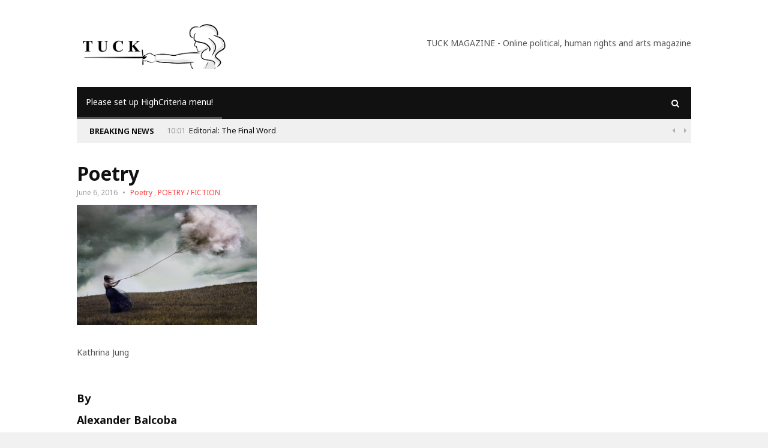

--- FILE ---
content_type: text/html; charset=UTF-8
request_url: https://tuckmagazine.com/2016/06/06/poetry-381/
body_size: 13101
content:
<!DOCTYPE html>
<!--[if IE 7]>
<html class="ie ie7" lang="en-GB">
<![endif]-->
<!--[if IE 8]>
<html class="ie ie8" lang="en-GB">
<![endif]-->
<!--[if !(IE 7) | !(IE 8)  ]><!-->

<!-- BEGIN html -->
<html xmlns="http://www.w3.org/1999/xhtml" lang="en-GB">
<!--<![endif]-->
	<!-- BEGIN head -->
	<head>


		<!-- Meta Tags -->
		<meta http-equiv="content-type" content="text/html; charset=UTF-8" />
		<meta name="viewport" content="width=device-width, initial-scale=1">
		
		<!--[if lte IE 10]>
		<meta http-equiv="X-UA-Compatible" content="IE=Edge,chrome=1" />
		<![endif]-->


		<link rel="alternate" type="application/rss+xml" href="https://tuckmagazine.com/feed/" title="Tuck Magazine latest posts" />
		<link rel="alternate" type="application/rss+xml" href="https://tuckmagazine.com/comments/feed/" title="Tuck Magazine latest comments" />
		<link rel="pingback" href="https://tuckmagazine.com/xmlrpc.php" />

		<title>Poetry &#8211; Tuck Magazine</title>
<meta name='robots' content='max-image-preview:large' />
	<style>img:is([sizes="auto" i], [sizes^="auto," i]) { contain-intrinsic-size: 3000px 1500px }</style>
	<!--[if IE]><link rel="SHORTCUT ICON" type='image/x-icon' href="https://tuckmagazine.com/wp-content/plugins/easy-favicon/icons/1264280850_wordpress.ico" /><![endif]--><link rel="ICON" type='image/png' href="https://secure.gravatar.com/avatar/784440c1af76a4de03f5c81916e894d459d19a05d5447ffcd13c799c1c5f660d?s=16&#" /><link rel='dns-prefetch' href='//fonts.googleapis.com' />
<link rel='dns-prefetch' href='//cdn.openshareweb.com' />
<link rel='dns-prefetch' href='//cdn.shareaholic.net' />
<link rel='dns-prefetch' href='//www.shareaholic.net' />
<link rel='dns-prefetch' href='//analytics.shareaholic.com' />
<link rel='dns-prefetch' href='//recs.shareaholic.com' />
<link rel='dns-prefetch' href='//partner.shareaholic.com' />
<link rel="alternate" type="application/rss+xml" title="Tuck Magazine &raquo; Feed" href="https://tuckmagazine.com/feed/" />
<link rel="alternate" type="application/rss+xml" title="Tuck Magazine &raquo; Comments Feed" href="https://tuckmagazine.com/comments/feed/" />
<link rel="alternate" type="application/rss+xml" title="Tuck Magazine &raquo; Poetry Comments Feed" href="https://tuckmagazine.com/2016/06/06/poetry-381/feed/" />
<!-- Shareaholic - https://www.shareaholic.com -->
<link rel='preload' href='//cdn.shareaholic.net/assets/pub/shareaholic.js' as='script'/>
<script data-no-minify='1' data-cfasync='false'>
_SHR_SETTINGS = {"endpoints":{"local_recs_url":"https:\/\/tuckmagazine.com\/wp-admin\/admin-ajax.php?action=shareaholic_permalink_related","ajax_url":"https:\/\/tuckmagazine.com\/wp-admin\/admin-ajax.php"},"site_id":"3f9493c7eb308565a8e3f7496345915a","url_components":{"year":"2016","monthnum":"06","day":"06","hour":"06","minute":"33","second":"00","post_id":"16128","postname":"poetry-381","category":"poetrytuckmag"}};
</script>
<script data-no-minify='1' data-cfasync='false' src='//cdn.shareaholic.net/assets/pub/shareaholic.js' data-shr-siteid='3f9493c7eb308565a8e3f7496345915a' async ></script>

<!-- Shareaholic Content Tags -->
<meta name='shareaholic:site_name' content='Tuck Magazine' />
<meta name='shareaholic:language' content='en-GB' />
<meta name='shareaholic:url' content='https://tuckmagazine.com/2016/06/06/poetry-381/' />
<meta name='shareaholic:keywords' content='tag:alexander balcoba, tag:cold night, tag:i like the way you are, tag:philippines, tag:poetry, tag:poetry by alexander balcoba, cat:poetry, cat:poetry / fiction, type:post' />
<meta name='shareaholic:article_published_time' content='2016-06-06T06:33:00+00:00' />
<meta name='shareaholic:article_modified_time' content='2016-06-06T06:33:00+00:00' />
<meta name='shareaholic:shareable_page' content='true' />
<meta name='shareaholic:article_author_name' content='Administrator' />
<meta name='shareaholic:site_id' content='3f9493c7eb308565a8e3f7496345915a' />
<meta name='shareaholic:wp_version' content='9.7.13' />
<meta name='shareaholic:image' content='https://tuckmagazine.com/wp-content/uploads/2016/06/Kathrina-Jung-400x267.jpg' />
<!-- Shareaholic Content Tags End -->

<!-- Shareaholic Open Graph Tags -->
<meta property='og:image' content='https://tuckmagazine.com/wp-content/uploads/2016/06/Kathrina-Jung-400x267.jpg' />
<!-- Shareaholic Open Graph Tags End -->
<script type="text/javascript">
/* <![CDATA[ */
window._wpemojiSettings = {"baseUrl":"https:\/\/s.w.org\/images\/core\/emoji\/16.0.1\/72x72\/","ext":".png","svgUrl":"https:\/\/s.w.org\/images\/core\/emoji\/16.0.1\/svg\/","svgExt":".svg","source":{"concatemoji":"https:\/\/tuckmagazine.com\/wp-includes\/js\/wp-emoji-release.min.js?ver=6.8.3"}};
/*! This file is auto-generated */
!function(s,n){var o,i,e;function c(e){try{var t={supportTests:e,timestamp:(new Date).valueOf()};sessionStorage.setItem(o,JSON.stringify(t))}catch(e){}}function p(e,t,n){e.clearRect(0,0,e.canvas.width,e.canvas.height),e.fillText(t,0,0);var t=new Uint32Array(e.getImageData(0,0,e.canvas.width,e.canvas.height).data),a=(e.clearRect(0,0,e.canvas.width,e.canvas.height),e.fillText(n,0,0),new Uint32Array(e.getImageData(0,0,e.canvas.width,e.canvas.height).data));return t.every(function(e,t){return e===a[t]})}function u(e,t){e.clearRect(0,0,e.canvas.width,e.canvas.height),e.fillText(t,0,0);for(var n=e.getImageData(16,16,1,1),a=0;a<n.data.length;a++)if(0!==n.data[a])return!1;return!0}function f(e,t,n,a){switch(t){case"flag":return n(e,"\ud83c\udff3\ufe0f\u200d\u26a7\ufe0f","\ud83c\udff3\ufe0f\u200b\u26a7\ufe0f")?!1:!n(e,"\ud83c\udde8\ud83c\uddf6","\ud83c\udde8\u200b\ud83c\uddf6")&&!n(e,"\ud83c\udff4\udb40\udc67\udb40\udc62\udb40\udc65\udb40\udc6e\udb40\udc67\udb40\udc7f","\ud83c\udff4\u200b\udb40\udc67\u200b\udb40\udc62\u200b\udb40\udc65\u200b\udb40\udc6e\u200b\udb40\udc67\u200b\udb40\udc7f");case"emoji":return!a(e,"\ud83e\udedf")}return!1}function g(e,t,n,a){var r="undefined"!=typeof WorkerGlobalScope&&self instanceof WorkerGlobalScope?new OffscreenCanvas(300,150):s.createElement("canvas"),o=r.getContext("2d",{willReadFrequently:!0}),i=(o.textBaseline="top",o.font="600 32px Arial",{});return e.forEach(function(e){i[e]=t(o,e,n,a)}),i}function t(e){var t=s.createElement("script");t.src=e,t.defer=!0,s.head.appendChild(t)}"undefined"!=typeof Promise&&(o="wpEmojiSettingsSupports",i=["flag","emoji"],n.supports={everything:!0,everythingExceptFlag:!0},e=new Promise(function(e){s.addEventListener("DOMContentLoaded",e,{once:!0})}),new Promise(function(t){var n=function(){try{var e=JSON.parse(sessionStorage.getItem(o));if("object"==typeof e&&"number"==typeof e.timestamp&&(new Date).valueOf()<e.timestamp+604800&&"object"==typeof e.supportTests)return e.supportTests}catch(e){}return null}();if(!n){if("undefined"!=typeof Worker&&"undefined"!=typeof OffscreenCanvas&&"undefined"!=typeof URL&&URL.createObjectURL&&"undefined"!=typeof Blob)try{var e="postMessage("+g.toString()+"("+[JSON.stringify(i),f.toString(),p.toString(),u.toString()].join(",")+"));",a=new Blob([e],{type:"text/javascript"}),r=new Worker(URL.createObjectURL(a),{name:"wpTestEmojiSupports"});return void(r.onmessage=function(e){c(n=e.data),r.terminate(),t(n)})}catch(e){}c(n=g(i,f,p,u))}t(n)}).then(function(e){for(var t in e)n.supports[t]=e[t],n.supports.everything=n.supports.everything&&n.supports[t],"flag"!==t&&(n.supports.everythingExceptFlag=n.supports.everythingExceptFlag&&n.supports[t]);n.supports.everythingExceptFlag=n.supports.everythingExceptFlag&&!n.supports.flag,n.DOMReady=!1,n.readyCallback=function(){n.DOMReady=!0}}).then(function(){return e}).then(function(){var e;n.supports.everything||(n.readyCallback(),(e=n.source||{}).concatemoji?t(e.concatemoji):e.wpemoji&&e.twemoji&&(t(e.twemoji),t(e.wpemoji)))}))}((window,document),window._wpemojiSettings);
/* ]]> */
</script>
<style id='wp-emoji-styles-inline-css' type='text/css'>

	img.wp-smiley, img.emoji {
		display: inline !important;
		border: none !important;
		box-shadow: none !important;
		height: 1em !important;
		width: 1em !important;
		margin: 0 0.07em !important;
		vertical-align: -0.1em !important;
		background: none !important;
		padding: 0 !important;
	}
</style>
<link rel='stylesheet' id='wp-block-library-css' href='https://tuckmagazine.com/wp-includes/css/dist/block-library/style.min.css?ver=6.8.3' type='text/css' media='all' />
<style id='classic-theme-styles-inline-css' type='text/css'>
/*! This file is auto-generated */
.wp-block-button__link{color:#fff;background-color:#32373c;border-radius:9999px;box-shadow:none;text-decoration:none;padding:calc(.667em + 2px) calc(1.333em + 2px);font-size:1.125em}.wp-block-file__button{background:#32373c;color:#fff;text-decoration:none}
</style>
<style id='global-styles-inline-css' type='text/css'>
:root{--wp--preset--aspect-ratio--square: 1;--wp--preset--aspect-ratio--4-3: 4/3;--wp--preset--aspect-ratio--3-4: 3/4;--wp--preset--aspect-ratio--3-2: 3/2;--wp--preset--aspect-ratio--2-3: 2/3;--wp--preset--aspect-ratio--16-9: 16/9;--wp--preset--aspect-ratio--9-16: 9/16;--wp--preset--color--black: #000000;--wp--preset--color--cyan-bluish-gray: #abb8c3;--wp--preset--color--white: #ffffff;--wp--preset--color--pale-pink: #f78da7;--wp--preset--color--vivid-red: #cf2e2e;--wp--preset--color--luminous-vivid-orange: #ff6900;--wp--preset--color--luminous-vivid-amber: #fcb900;--wp--preset--color--light-green-cyan: #7bdcb5;--wp--preset--color--vivid-green-cyan: #00d084;--wp--preset--color--pale-cyan-blue: #8ed1fc;--wp--preset--color--vivid-cyan-blue: #0693e3;--wp--preset--color--vivid-purple: #9b51e0;--wp--preset--gradient--vivid-cyan-blue-to-vivid-purple: linear-gradient(135deg,rgba(6,147,227,1) 0%,rgb(155,81,224) 100%);--wp--preset--gradient--light-green-cyan-to-vivid-green-cyan: linear-gradient(135deg,rgb(122,220,180) 0%,rgb(0,208,130) 100%);--wp--preset--gradient--luminous-vivid-amber-to-luminous-vivid-orange: linear-gradient(135deg,rgba(252,185,0,1) 0%,rgba(255,105,0,1) 100%);--wp--preset--gradient--luminous-vivid-orange-to-vivid-red: linear-gradient(135deg,rgba(255,105,0,1) 0%,rgb(207,46,46) 100%);--wp--preset--gradient--very-light-gray-to-cyan-bluish-gray: linear-gradient(135deg,rgb(238,238,238) 0%,rgb(169,184,195) 100%);--wp--preset--gradient--cool-to-warm-spectrum: linear-gradient(135deg,rgb(74,234,220) 0%,rgb(151,120,209) 20%,rgb(207,42,186) 40%,rgb(238,44,130) 60%,rgb(251,105,98) 80%,rgb(254,248,76) 100%);--wp--preset--gradient--blush-light-purple: linear-gradient(135deg,rgb(255,206,236) 0%,rgb(152,150,240) 100%);--wp--preset--gradient--blush-bordeaux: linear-gradient(135deg,rgb(254,205,165) 0%,rgb(254,45,45) 50%,rgb(107,0,62) 100%);--wp--preset--gradient--luminous-dusk: linear-gradient(135deg,rgb(255,203,112) 0%,rgb(199,81,192) 50%,rgb(65,88,208) 100%);--wp--preset--gradient--pale-ocean: linear-gradient(135deg,rgb(255,245,203) 0%,rgb(182,227,212) 50%,rgb(51,167,181) 100%);--wp--preset--gradient--electric-grass: linear-gradient(135deg,rgb(202,248,128) 0%,rgb(113,206,126) 100%);--wp--preset--gradient--midnight: linear-gradient(135deg,rgb(2,3,129) 0%,rgb(40,116,252) 100%);--wp--preset--font-size--small: 13px;--wp--preset--font-size--medium: 20px;--wp--preset--font-size--large: 36px;--wp--preset--font-size--x-large: 42px;--wp--preset--spacing--20: 0.44rem;--wp--preset--spacing--30: 0.67rem;--wp--preset--spacing--40: 1rem;--wp--preset--spacing--50: 1.5rem;--wp--preset--spacing--60: 2.25rem;--wp--preset--spacing--70: 3.38rem;--wp--preset--spacing--80: 5.06rem;--wp--preset--shadow--natural: 6px 6px 9px rgba(0, 0, 0, 0.2);--wp--preset--shadow--deep: 12px 12px 50px rgba(0, 0, 0, 0.4);--wp--preset--shadow--sharp: 6px 6px 0px rgba(0, 0, 0, 0.2);--wp--preset--shadow--outlined: 6px 6px 0px -3px rgba(255, 255, 255, 1), 6px 6px rgba(0, 0, 0, 1);--wp--preset--shadow--crisp: 6px 6px 0px rgba(0, 0, 0, 1);}:where(.is-layout-flex){gap: 0.5em;}:where(.is-layout-grid){gap: 0.5em;}body .is-layout-flex{display: flex;}.is-layout-flex{flex-wrap: wrap;align-items: center;}.is-layout-flex > :is(*, div){margin: 0;}body .is-layout-grid{display: grid;}.is-layout-grid > :is(*, div){margin: 0;}:where(.wp-block-columns.is-layout-flex){gap: 2em;}:where(.wp-block-columns.is-layout-grid){gap: 2em;}:where(.wp-block-post-template.is-layout-flex){gap: 1.25em;}:where(.wp-block-post-template.is-layout-grid){gap: 1.25em;}.has-black-color{color: var(--wp--preset--color--black) !important;}.has-cyan-bluish-gray-color{color: var(--wp--preset--color--cyan-bluish-gray) !important;}.has-white-color{color: var(--wp--preset--color--white) !important;}.has-pale-pink-color{color: var(--wp--preset--color--pale-pink) !important;}.has-vivid-red-color{color: var(--wp--preset--color--vivid-red) !important;}.has-luminous-vivid-orange-color{color: var(--wp--preset--color--luminous-vivid-orange) !important;}.has-luminous-vivid-amber-color{color: var(--wp--preset--color--luminous-vivid-amber) !important;}.has-light-green-cyan-color{color: var(--wp--preset--color--light-green-cyan) !important;}.has-vivid-green-cyan-color{color: var(--wp--preset--color--vivid-green-cyan) !important;}.has-pale-cyan-blue-color{color: var(--wp--preset--color--pale-cyan-blue) !important;}.has-vivid-cyan-blue-color{color: var(--wp--preset--color--vivid-cyan-blue) !important;}.has-vivid-purple-color{color: var(--wp--preset--color--vivid-purple) !important;}.has-black-background-color{background-color: var(--wp--preset--color--black) !important;}.has-cyan-bluish-gray-background-color{background-color: var(--wp--preset--color--cyan-bluish-gray) !important;}.has-white-background-color{background-color: var(--wp--preset--color--white) !important;}.has-pale-pink-background-color{background-color: var(--wp--preset--color--pale-pink) !important;}.has-vivid-red-background-color{background-color: var(--wp--preset--color--vivid-red) !important;}.has-luminous-vivid-orange-background-color{background-color: var(--wp--preset--color--luminous-vivid-orange) !important;}.has-luminous-vivid-amber-background-color{background-color: var(--wp--preset--color--luminous-vivid-amber) !important;}.has-light-green-cyan-background-color{background-color: var(--wp--preset--color--light-green-cyan) !important;}.has-vivid-green-cyan-background-color{background-color: var(--wp--preset--color--vivid-green-cyan) !important;}.has-pale-cyan-blue-background-color{background-color: var(--wp--preset--color--pale-cyan-blue) !important;}.has-vivid-cyan-blue-background-color{background-color: var(--wp--preset--color--vivid-cyan-blue) !important;}.has-vivid-purple-background-color{background-color: var(--wp--preset--color--vivid-purple) !important;}.has-black-border-color{border-color: var(--wp--preset--color--black) !important;}.has-cyan-bluish-gray-border-color{border-color: var(--wp--preset--color--cyan-bluish-gray) !important;}.has-white-border-color{border-color: var(--wp--preset--color--white) !important;}.has-pale-pink-border-color{border-color: var(--wp--preset--color--pale-pink) !important;}.has-vivid-red-border-color{border-color: var(--wp--preset--color--vivid-red) !important;}.has-luminous-vivid-orange-border-color{border-color: var(--wp--preset--color--luminous-vivid-orange) !important;}.has-luminous-vivid-amber-border-color{border-color: var(--wp--preset--color--luminous-vivid-amber) !important;}.has-light-green-cyan-border-color{border-color: var(--wp--preset--color--light-green-cyan) !important;}.has-vivid-green-cyan-border-color{border-color: var(--wp--preset--color--vivid-green-cyan) !important;}.has-pale-cyan-blue-border-color{border-color: var(--wp--preset--color--pale-cyan-blue) !important;}.has-vivid-cyan-blue-border-color{border-color: var(--wp--preset--color--vivid-cyan-blue) !important;}.has-vivid-purple-border-color{border-color: var(--wp--preset--color--vivid-purple) !important;}.has-vivid-cyan-blue-to-vivid-purple-gradient-background{background: var(--wp--preset--gradient--vivid-cyan-blue-to-vivid-purple) !important;}.has-light-green-cyan-to-vivid-green-cyan-gradient-background{background: var(--wp--preset--gradient--light-green-cyan-to-vivid-green-cyan) !important;}.has-luminous-vivid-amber-to-luminous-vivid-orange-gradient-background{background: var(--wp--preset--gradient--luminous-vivid-amber-to-luminous-vivid-orange) !important;}.has-luminous-vivid-orange-to-vivid-red-gradient-background{background: var(--wp--preset--gradient--luminous-vivid-orange-to-vivid-red) !important;}.has-very-light-gray-to-cyan-bluish-gray-gradient-background{background: var(--wp--preset--gradient--very-light-gray-to-cyan-bluish-gray) !important;}.has-cool-to-warm-spectrum-gradient-background{background: var(--wp--preset--gradient--cool-to-warm-spectrum) !important;}.has-blush-light-purple-gradient-background{background: var(--wp--preset--gradient--blush-light-purple) !important;}.has-blush-bordeaux-gradient-background{background: var(--wp--preset--gradient--blush-bordeaux) !important;}.has-luminous-dusk-gradient-background{background: var(--wp--preset--gradient--luminous-dusk) !important;}.has-pale-ocean-gradient-background{background: var(--wp--preset--gradient--pale-ocean) !important;}.has-electric-grass-gradient-background{background: var(--wp--preset--gradient--electric-grass) !important;}.has-midnight-gradient-background{background: var(--wp--preset--gradient--midnight) !important;}.has-small-font-size{font-size: var(--wp--preset--font-size--small) !important;}.has-medium-font-size{font-size: var(--wp--preset--font-size--medium) !important;}.has-large-font-size{font-size: var(--wp--preset--font-size--large) !important;}.has-x-large-font-size{font-size: var(--wp--preset--font-size--x-large) !important;}
:where(.wp-block-post-template.is-layout-flex){gap: 1.25em;}:where(.wp-block-post-template.is-layout-grid){gap: 1.25em;}
:where(.wp-block-columns.is-layout-flex){gap: 2em;}:where(.wp-block-columns.is-layout-grid){gap: 2em;}
:root :where(.wp-block-pullquote){font-size: 1.5em;line-height: 1.6;}
</style>
<link rel='stylesheet' id='megamenu-css' href='https://tuckmagazine.com/wp-content/uploads/maxmegamenu/style.css?ver=52529c' type='text/css' media='all' />
<link rel='stylesheet' id='dashicons-css' href='https://tuckmagazine.com/wp-includes/css/dashicons.min.css?ver=6.8.3' type='text/css' media='all' />
<link rel='stylesheet' id='different-themes-fonts-css' href='//fonts.googleapis.com/css?family=Noto+Sans%3A400%2C300%2C300italic%2C400italic%2C700%2C700italic&#038;subset=latin%2Ccyrillic-ext%2Ccyrillic%2Cgreek-ext%2Cgreek%2Cvietnamese%2Clatin-ext' type='text/css' media='all' />
<link rel='stylesheet' id='normalize-css' href='https://tuckmagazine.com/wp-content/themes/highcriteria-premium-theme/css/normalize.css?ver=6.8.3' type='text/css' media='all' />
<link rel='stylesheet' id='fontawesome-css' href='https://tuckmagazine.com/wp-content/themes/highcriteria-premium-theme/css/fontawesome.css?ver=6.8.3' type='text/css' media='all' />
<link rel='stylesheet' id='weathericons-css' href='https://tuckmagazine.com/wp-content/themes/highcriteria-premium-theme/css/weathericons.css?ver=6.8.3' type='text/css' media='all' />
<link rel='stylesheet' id='main-style-css' href='https://tuckmagazine.com/wp-content/themes/highcriteria-premium-theme/css/style.css?ver=6.8.3' type='text/css' media='all' />
<link rel='stylesheet' id='0-responsive-css' href='https://tuckmagazine.com/wp-content/themes/highcriteria-premium-theme/css/0-responsive.css?ver=1.0' type='text/css' media='(max-width:767px)' />
<link rel='stylesheet' id='768-responsive-css' href='https://tuckmagazine.com/wp-content/themes/highcriteria-premium-theme/css/768-responsive.css?ver=1.0' type='text/css' media='(min-width:768px) and (max-width:1024px)' />
<link rel='stylesheet' id='1025-responsive-css' href='https://tuckmagazine.com/wp-content/themes/highcriteria-premium-theme/css/1025-responsive.css?ver=1.0' type='text/css' media='(min-width:1025px) and (max-width:1199px)' />
<link rel='stylesheet' id='1200-responsive-css' href='https://tuckmagazine.com/wp-content/themes/highcriteria-premium-theme/css/1200-responsive.css?ver=1.0' type='text/css' media='(min-width:1200px)' />
<link rel='stylesheet' id='style-css' href='https://tuckmagazine.com/wp-content/themes/highcriteria-premium-theme/style.css?ver=6.8.3' type='text/css' media='all' />
<script type="text/javascript" id="jquery-core-js-extra">
/* <![CDATA[ */
var df = {"THEME_NAME":"highcriteria","THEME_FULL_NAME":"HighCriteria","adminUrl":"https:\/\/tuckmagazine.com\/wp-admin\/admin-ajax.php","gallery_id":"","galleryCat":"","imageUrl":"https:\/\/tuckmagazine.com\/wp-content\/themes\/highcriteria-premium-theme\/images\/","cssUrl":"https:\/\/tuckmagazine.com\/wp-content\/themes\/highcriteria-premium-theme\/css\/","themeUrl":"https:\/\/tuckmagazine.com\/wp-content\/themes\/highcriteria-premium-theme"};
/* ]]> */
</script>
<script type="text/javascript" src="https://tuckmagazine.com/wp-includes/js/jquery/jquery.min.js?ver=3.7.1" id="jquery-core-js"></script>
<script type="text/javascript" src="https://tuckmagazine.com/wp-includes/js/jquery/jquery-migrate.min.js?ver=3.4.1" id="jquery-migrate-js"></script>
<script type="text/javascript" src="https://tuckmagazine.com/wp-content/themes/highcriteria-premium-theme/js/jquery-stickykit.js?ver=6.8.3" id="stickykit-js"></script>
<script type="text/javascript" src="https://tuckmagazine.com/wp-content/themes/highcriteria-premium-theme/js/jquery-lightbox.js?ver=6.8.3" id="lightbox-js"></script>
<script type="text/javascript" src="https://tuckmagazine.com/wp-content/themes/highcriteria-premium-theme/js/jquery-fitvids.js?ver=6.8.3" id="fitvids-js"></script>
<link rel="https://api.w.org/" href="https://tuckmagazine.com/wp-json/" /><link rel="alternate" title="JSON" type="application/json" href="https://tuckmagazine.com/wp-json/wp/v2/posts/16128" /><link rel="EditURI" type="application/rsd+xml" title="RSD" href="https://tuckmagazine.com/xmlrpc.php?rsd" />
<meta name="generator" content="WordPress 6.8.3" />
<link rel="canonical" href="https://tuckmagazine.com/2016/06/06/poetry-381/" />
<link rel='shortlink' href='https://tuckmagazine.com/?p=16128' />
<link rel="alternate" title="oEmbed (JSON)" type="application/json+oembed" href="https://tuckmagazine.com/wp-json/oembed/1.0/embed?url=https%3A%2F%2Ftuckmagazine.com%2F2016%2F06%2F06%2Fpoetry-381%2F" />
<link rel="alternate" title="oEmbed (XML)" type="text/xml+oembed" href="https://tuckmagazine.com/wp-json/oembed/1.0/embed?url=https%3A%2F%2Ftuckmagazine.com%2F2016%2F06%2F06%2Fpoetry-381%2F&#038;format=xml" />
		<script type="text/javascript">
			var _statcounter = _statcounter || [];
			_statcounter.push({"tags": {"author": "Administrator"}});
		</script>
		<style data-context="foundation-flickity-css">/*! Flickity v2.0.2
http://flickity.metafizzy.co
---------------------------------------------- */.flickity-enabled{position:relative}.flickity-enabled:focus{outline:0}.flickity-viewport{overflow:hidden;position:relative;height:100%}.flickity-slider{position:absolute;width:100%;height:100%}.flickity-enabled.is-draggable{-webkit-tap-highlight-color:transparent;tap-highlight-color:transparent;-webkit-user-select:none;-moz-user-select:none;-ms-user-select:none;user-select:none}.flickity-enabled.is-draggable .flickity-viewport{cursor:move;cursor:-webkit-grab;cursor:grab}.flickity-enabled.is-draggable .flickity-viewport.is-pointer-down{cursor:-webkit-grabbing;cursor:grabbing}.flickity-prev-next-button{position:absolute;top:50%;width:44px;height:44px;border:none;border-radius:50%;background:#fff;background:hsla(0,0%,100%,.75);cursor:pointer;-webkit-transform:translateY(-50%);transform:translateY(-50%)}.flickity-prev-next-button:hover{background:#fff}.flickity-prev-next-button:focus{outline:0;box-shadow:0 0 0 5px #09f}.flickity-prev-next-button:active{opacity:.6}.flickity-prev-next-button.previous{left:10px}.flickity-prev-next-button.next{right:10px}.flickity-rtl .flickity-prev-next-button.previous{left:auto;right:10px}.flickity-rtl .flickity-prev-next-button.next{right:auto;left:10px}.flickity-prev-next-button:disabled{opacity:.3;cursor:auto}.flickity-prev-next-button svg{position:absolute;left:20%;top:20%;width:60%;height:60%}.flickity-prev-next-button .arrow{fill:#333}.flickity-page-dots{position:absolute;width:100%;bottom:-25px;padding:0;margin:0;list-style:none;text-align:center;line-height:1}.flickity-rtl .flickity-page-dots{direction:rtl}.flickity-page-dots .dot{display:inline-block;width:10px;height:10px;margin:0 8px;background:#333;border-radius:50%;opacity:.25;cursor:pointer}.flickity-page-dots .dot.is-selected{opacity:1}</style><style>/*------------------------------------------------------------------
[Table of contents]

1. Text color
2. Background color
3. Border color
-------------------------------------------------------------------*/

/*------------------------------------------------------------------
    1. Text color
    - site title text (logo)
    - category links in single post
    - quotes in alternative view
    - weather report icon
    - article score    
-------------------------------------------------------------------*/
h1#site_title span,
article.item .item_category a,
blockquote.alt:before,
#header .header_meta .weather_report i,
.editor_review .review_summary .item_score .summary {
    color: #B02A15}

/*------------------------------------------------------------------
    2. Background color
    - review box background
    - article header line
    - category background for article and widget post
    - category background for main slider
    - timeline circles hover
    - review fill lines for score
    - onsale label for products
    - author bio number of posts
-------------------------------------------------------------------*/
.review_box,
article.item .item_header_line,
.article_overlay_view .item .item_overlay_category a,
.widget_gallery_post .item .item_overlay_category a,
.main_slider .item .item_overlay_category a,
.widget_timeline_posts .item:hover .timeline_content .pin_holder .inside,
.editor_review .review_group .review .review_footer span,
.onsale,
.author_box .posts,
.price_slider_wrapper .ui-slider-range {
    background-color: #AB2788}

/*------------------------------------------------------------------
    3. Border color
    - timeline circles border
    - blockquotes
-------------------------------------------------------------------*/
.widget_timeline_posts .timeline_content .pin_holder .inside,
blockquote {
    border-color: #3BFF5B}


/*------------------------------------------------------------------
    Hover
-------------------------------------------------------------------*/

		/* Background Color/Texture/Image */
		body {
							background: #F1F1F1;
			
		}

			</style><style>/*------------------------------------------------------------------
[Table of contents]

1. Body
2. Headings
-------------------------------------------------------------------*/

/*------------------------------------------------------------------
    1. Body
-------------------------------------------------------------------*/
body {
    font-family: 'Noto Sans', sans-serif
}


</style><script>




			//form validation
			function validateName(fld) {
				"use strict";
				var error = "";
						
				if (fld.value === '' || fld.value === 'Nickname' || fld.value === 'Enter Your Name..' || fld.value === 'Your Name..') {
					error = "You did not enter your first name.";
				} else if ((fld.value.length < 2) || (fld.value.length > 200)) {
					error = "First name is the wrong length.";
				}
				return error;
			}
					
			function validateEmail(fld) {
				"use strict";
				var error="";
				var illegalChars = /^[^@]+@[^@.]+\.[^@]*\w\w$/;
						
				if (fld.value === "") {
					error = "You did not enter an email address.";
				} else if ( fld.value.match(illegalChars) === null) {
					error = "The email address contains illegal characters.";
				}

				return error;

			}
					
			function valName(text) {
				"use strict";
				var error = "";
						
				if (text === '' || text === 'Nickname' || text === 'Enter Your Name..' || text === 'Your Name..') {
					error = "You did not enter Your First Name.";
				} else if ((text.length < 2) || (text.length > 50)) {
					error = "First Name is the wrong length.";
				}
				return error;
			}
					
			function valEmail(text) {
				"use strict";
				var error="";
				var illegalChars = /^[^@]+@[^@.]+\.[^@]*\w\w$/;
						
				if (text === "") {
					error = "You did not enter an email address.";
				} else if ( text.match(illegalChars) === null) {
					error = "The email address contains illegal characters.";
				}

				return error;

			}
					
			function validateMessage(fld) {
				"use strict";
				var error = "";
						
				if (fld.value === '') {
					error = "You did not enter Your message.";
				} else if (fld.value.length < 3) {
					error = "The message is to short.";
				}

				return error;
			}		

			function validatecheckbox() {
				"use strict";
				var error = "Please select at least one checkbox!";
				return error;
			}

</script><!--[if lte IE 9]><script src="https://tuckmagazine.com/wp-content/themes/highcriteria-premium-theme/js/shiv.min.js"></script><![endif]--><link rel="icon" href="https://tuckmagazine.com/wp-content/uploads/2017/07/a18f5a7c431682007ad4c1cd4e9fb897-1-144x144.png" sizes="32x32" />
<link rel="icon" href="https://tuckmagazine.com/wp-content/uploads/2017/07/a18f5a7c431682007ad4c1cd4e9fb897-1.png" sizes="192x192" />
<link rel="apple-touch-icon" href="https://tuckmagazine.com/wp-content/uploads/2017/07/a18f5a7c431682007ad4c1cd4e9fb897-1-180x180.png" />
<meta name="msapplication-TileImage" content="https://tuckmagazine.com/wp-content/uploads/2017/07/a18f5a7c431682007ad4c1cd4e9fb897-1.png" />
<style>.ios7.web-app-mode.has-fixed header{ background-color: rgba(3,122,221,.88);}</style><style type="text/css">/** Mega Menu CSS: fs **/</style>
	

	<!-- END head -->
	</head>
	
	<!-- BEGIN body -->
	<body class="wp-singular post-template-default single single-post postid-16128 single-format-standard wp-theme-highcriteria-premium-theme do-etfw">

					
			
    <!-- Wrapper -->
    <div id="wrapper" class="wide">
        <!-- Header -->
        <header id="header">
        						

                    			

            <!-- Header body -->
            <div class="header_body">
                <div class="container">
			        <div class="header_body_table">
			            <div class="header_body_row">
										                    <div class="brand_logo">
			                        <a href="https://tuckmagazine.com/">
			                        	<img src="https://tuckmagazine.com/wp-content/uploads/2017/08/proxy.png" alt="Tuck Magazine" />
			                        </a>
			                    </div>
																	                    <!-- Banner -->
			                    <div class="header_ad">
			                        TUCK MAGAZINE - 
Online political, human rights and arts magazine
			                    </div>
					                        		</div>
                	</div>
                </div>
            </div>
			<!-- Header menu -->

            <div class="header_menu header_is_sticky">
                <div class="container">
                    <div class="open_main_menu"><i class="fa fa-bars"></i></div>
                	<nav class="main_menu dark clearfix"><ul class="header_main_menu clearfix"><li class="navi-none"><a href="https://tuckmagazine.com/wp-admin/nav-menus.php">Please set up HighCriteria menu!</a></li></ul></nav>                	<div id="cs-header-menu-search-button-show" class="cs-header-menu-search-button-show"><i class="fa fa-search"></i></div>
            
					<div id="cs-header-menu-search-form" class="cs-header-menu-search-form">
                        <div id="cs-header-menu-search-button-hide" class="cs-header-menu-search-button-hide"><i class="fa fa-close"></i></div>
                       	<form method="get" action="" name="searchform">
                            <input type="text" placeholder="Type and press enter..." name="s" id="s">
                        </form>
                    </div>

                </div>
            </div>
        </header>
        <!-- End Header -->


	
    		
            <!-- BREAKING NEWS -->
            <div class="breaking_news">
                <div class="container">
                    <div class="breaking_news_title">Breaking news</div>
                    <div class="owl-carousel">
							                        <div>
	                        		                            	<p>10:01</p>
	                            	                            <a href="https://tuckmagazine.com/2019/05/03/editorial-the-final-word/">Editorial: The Final Word</a>
	                        </div>
							                        <div>
	                        		                            	<p>10:00</p>
	                            	                            <a href="https://tuckmagazine.com/2019/05/03/cases-against-gotabaya-rajapaksa/">Cases against Gotabaya Rajapaksa: Fighting for delayed accountability and justice</a>
	                        </div>
							                        <div>
	                        		                            	<p>10:00</p>
	                            	                            <a href="https://tuckmagazine.com/2019/05/03/notre-dame-archaeological-devastation/">The Notre Dame cathedral fire and archaeological devastation by Western nations</a>
	                        </div>
							                        <div>
	                        		                            	<p>09:58</p>
	                            	                            <a href="https://tuckmagazine.com/2019/05/03/nigeria-unemployment-economy/">Nigeria: Unemployment and the Economy</a>
	                        </div>
							                        <div>
	                        		                            	<p>09:56</p>
	                            	                            <a href="https://tuckmagazine.com/2019/05/03/why-is-populism-on-rise/">Why Is Populism On The Rise And What Do Populists Want?</a>
	                        </div>
							                        <div>
	                        		                            	<p>09:55</p>
	                            	                            <a href="https://tuckmagazine.com/2019/05/03/nigeria-before-we-go-abroad/">Nigeria: Before all of us go abroad</a>
	                        </div>
						                    </div>
                </div>
            </div>
	    <div class="small_gap"></div>
           
    <!-- Container -->
    <div class="container">   
     
        <div class="row">
                            
            <!-- Main content -->
            <div class="col col_8_of_12 main_content">

        			    					            <!-- Article single -->
            <article class="single_post item post-16128 post type-post status-publish format-standard hentry category-poetry category-poetrytuckmag tag-alexander-balcoba tag-cold-night tag-i-like-the-way-you-are tag-philippines tag-poetry">
            	<header class="post_header">
            							


		<h1 class="entry_title entry-title">Poetry</h1>
                    	<div class="item_meta">
													<span>June 6, 2016</span>
						                           	                	                            <span>
                                	                                    <a href="https://tuckmagazine.com/category/poetrytuckmag/poetry/" style="color: #FF4040;">Poetry</a>
	                                , 	                                    <a href="https://tuckmagazine.com/category/poetrytuckmag/" style="color: #FF4040;">POETRY / FICTION</a>
	                                                            </span>
	                                                                </div>
                </header>
									

				<div class="post_content">
							
					<div style='display:none;' class='shareaholic-canvas' data-app='share_buttons' data-title='Poetry' data-link='https://tuckmagazine.com/2016/06/06/poetry-381/' data-app-id-name='post_above_content'></div><p class="dropcap"><a href="https://tuckmagazine.com/wp-content/uploads/2016/06/Kathrina-Jung.jpg"><img fetchpriority="high" decoding="async" class="alignnone wp-image-16130" src="https://tuckmagazine.com/wp-content/uploads/2016/06/Kathrina-Jung-400x267.jpg" alt="Kathrina Jung" width="300" height="200" srcset="https://tuckmagazine.com/wp-content/uploads/2016/06/Kathrina-Jung-400x267.jpg 400w, https://tuckmagazine.com/wp-content/uploads/2016/06/Kathrina-Jung.jpg 1024w" sizes="(max-width: 300px) 100vw, 300px" /></a></p>
<p>Kathrina Jung</p>
<p>&nbsp;</p>
<h4>By</h4>
<h4><strong>Alexander Balcoba</strong></h4>
<p><span id="more-16128"></span></p>
<p>&nbsp;</p>
<p>&nbsp;</p>
<h4><span style="text-decoration: underline;"><strong>I  Like The Way You Are</strong></span></h4>
<p>&nbsp;</p>
<p>&nbsp;</p>
<h4>Your eyes talk to me</h4>
<h4>Your smiles speak to me</h4>
<h4>Your face reminds me, and it says</h4>
<h4>I Like the way you are</h4>
<p>&nbsp;</p>
<h4>I admire your simplicity</h4>
<h4>I adore your humility</h4>
<h4>I love your honesty, which tells me</h4>
<h4>I Like the way you are</h4>
<p>&nbsp;</p>
<h4>I imagine you</h4>
<h4>I dream of you</h4>
<h4>I think of you</h4>
<h4>I like you, the way you are</h4>
<p>&nbsp;</p>
<h4>My admiration is lucid</h4>
<h4>My emotion is pellucid</h4>
<h4>My words are mellifluous</h4>
<h4>Because I Like the way you are.</h4>
<p>&nbsp;</p>
<p>&nbsp;</p>
<p>&nbsp;</p>
<p>&nbsp;</p>
<p>&nbsp;</p>
<p>&nbsp;</p>
<p>&nbsp;</p>
<h4><span style="text-decoration: underline;"><strong>Cold Night</strong></span></h4>
<p>&nbsp;</p>
<p>&nbsp;</p>
<h4>In the midst of the cold night</h4>
<h4>There was something I made right</h4>
<h4>I realized how bright life is</h4>
<h4>In my heart really there is</h4>
<p>&nbsp;</p>
<h4></h4>
<h4>The flowers were dancing in the garden</h4>
<h4>When thing went unbroken</h4>
<h4>I felt there was something in me</h4>
<h4>In my life I would want to be</h4>
<p>&nbsp;</p>
<h4></h4>
<h4>In the midst of the cold night</h4>
<h4>The water in the river was bright</h4>
<h4>My heart was so light</h4>
<h4>When things in my life went right</h4>
<p>&nbsp;</p>
<h4></h4>
<h4>The trees into the woods were waving</h4>
<h4>Dancing with me and singing</h4>
<h4>Telling me that there was something</h4>
<h4>In my life I was dreaming</h4>
<p>&nbsp;</p>
<h4></h4>
<h4>In the midst of the cold night</h4>
<h4>I stood up with pride</h4>
<h4>The breeze of the wind was proud</h4>
<h4>Praising me with no doubt</h4>
<p>&nbsp;</p>
<p>&nbsp;</p>
<p>&nbsp;</p>
<p>&nbsp;</p>
<p>&nbsp;</p>
<p>&nbsp;</p>
<p>&nbsp;</p>
<p>&nbsp;</p>
<p>&nbsp;</p>
<p><a href="https://tuckmagazine.com/wp-content/uploads/2016/05/11205560_909186802456582_7701100713412661871_n.jpg"><img decoding="async" class="alignnone size-thumbnail wp-image-15961" src="https://tuckmagazine.com/wp-content/uploads/2016/05/11205560_909186802456582_7701100713412661871_n.jpg?resize=150%2C150" alt="" width="150" height="150" srcset="https://tuckmagazine.com/wp-content/uploads/2016/05/11205560_909186802456582_7701100713412661871_n-150x150.jpg 150w, https://tuckmagazine.com/wp-content/uploads/2016/05/11205560_909186802456582_7701100713412661871_n-144x144.jpg 144w" sizes="(max-width: 150px) 100vw, 150px" /></a></p>
<h4><strong>Alexander Balcoba</strong></h4>
<h4>Alexander Balcoba is a faculty member of the University of the East, Philippines from the College of Arts and Sciences, Department of English. In 2014, he started working as a Researcher-Writer under Special Non-Teaching Assignment. He obtained his Master in Language Teaching in 2006 and Doctor of Education in 2014. His interest in research inspired him to write different and collaborative researches. Some of his papers presented  internationally are: <em>“E-learning program in English:Basis for Redesigning Instructional Material,” (presented in Singapore) “University Belt Consortium Initiatives Towards Research Sustainability,” (presented in Malaysia) and ” Higher Education Institutions (HEIs): Challenges on Research Sustainability” (presented in Cambodia) and “”Employable Skills of Information Technology Graduates in the Philippines,” (presented in Kamloops BC Canada).</em></h4>
<h4>Dr. Balcoba is also an associate member of the National Research Council of the Philippines (NRCP) and a regular member of the American Studies Association of the Philippines (ASAP).</h4>
<div style='display:none;' class='shareaholic-canvas' data-app='share_buttons' data-title='Poetry' data-link='https://tuckmagazine.com/2016/06/06/poetry-381/' data-app-id-name='post_below_content'></div><div style='display:none;' class='shareaholic-canvas' data-app='recommendations' data-title='Poetry' data-link='https://tuckmagazine.com/2016/06/06/poetry-381/' data-app-id-name='post_below_content'></div>	
									</div>
				

            <div class="entry_tags">
            <span>Tags</span>
			<a href="https://tuckmagazine.com/tag/alexander-balcoba/">Alexander Balcoba</a><a href="https://tuckmagazine.com/tag/cold-night/">Cold Night</a><a href="https://tuckmagazine.com/tag/i-like-the-way-you-are/">I Like The Way You Are</a><a href="https://tuckmagazine.com/tag/philippines/">Philippines</a><a href="https://tuckmagazine.com/tag/poetry/">Poetry</a>        </div>
    															        
    <!-- ======== CONTROLS ======== -->
    <div class="post_controls">
                    <div class="prev_post">
                <span>Previous post</span>
                <a href="https://tuckmagazine.com/2016/06/03/will-expiate-whose-sins/">Who Will Expiate For Whose Sins?</a>
            </div>
                <div class="post_separator"></div>
                    <div class="next_post">
                <span>Next post</span>
                <a href="https://tuckmagazine.com/2016/06/06/south-sudan-govt-announce-committee-28-states/">South Sudan govt announce committee for 28 States</a>
            </div>
            </div>
				



				
													        <!-- ======== ARTICLE COMMENTS ======== -->
        <div class="section_title">
            <h2><span>0 Comments</span></h2>
        </div>
									<!-- No comments -->
				<div class="no_comments">
				    <i class="fa fa-comments-o"></i>
		            <h4>No Comments Yet!</h4>
		            <p>You can be first to <a href="#respond">comment this post!</p>
			    </div>
					


			 <div id="respond">
            <div class="theme_panel_title">
                <h2>Leave a Reply</h2>
            </div>
							<div id="writecomment" class="writecomment">
					<a href="#" name="respond"></a>
						<div id="respond" class="comment-respond">
		<h3 id="reply-title" class="comment-reply-title"> <small><a rel="nofollow" id="cancel-comment-reply-link" href="/2016/06/06/poetry-381/#respond" style="display:none;">Click here to cancel reply.</a></small></h3><form action="https://tuckmagazine.com/wp-comments-post.php" method="post" id="" class="comment-form"><p><label for="comment">Comment <span>*</span></label><textarea name="comment" id="comment" placeholder="Your comment.."></textarea></p><p><label for="c_name">Nickname <span class="required">*</span></label><input type="text" placeholder="Nickname" name="author" id="author"></p>
<p><label for="c_email">E-mail <span class="required">*</span></label><input type="text" placeholder="E-mail" name="email" id="email"></p>
<p><label for="c_webside">Website</label><input type="text" placeholder="Website" name="url" id="url"></p>
		<div hidden class="wpsec_captcha_wrapper">
			<div class="wpsec_captcha_image"></div>
			<label for="wpsec_captcha_answer">
			Type in the text displayed above			</label>
			<input type="text" class="wpsec_captcha_answer" name="wpsec_captcha_answer" value=""/>
		</div>
		<p class="form-submit"><input name="submit" type="submit" id="submit" class="submit" value="Post a Comment" /> <input type='hidden' name='comment_post_ID' value='16128' id='comment_post_ID' />
<input type='hidden' name='comment_parent' id='comment_parent' value='0' />
</p><p style="display: none;"><input type="hidden" id="akismet_comment_nonce" name="akismet_comment_nonce" value="10ba8bf29e" /></p><p style="display: none !important;" class="akismet-fields-container" data-prefix="ak_"><label>&#916;<textarea name="ak_hp_textarea" cols="45" rows="8" maxlength="100"></textarea></label><input type="hidden" id="ak_js_1" name="ak_js" value="178"/><script>document.getElementById( "ak_js_1" ).setAttribute( "value", ( new Date() ).getTime() );</script></p></form>	</div><!-- #respond -->
	<p class="akismet_comment_form_privacy_notice">This site uses Akismet to reduce spam. <a href="https://akismet.com/privacy/" target="_blank" rel="nofollow noopener">Learn how your comment data is processed.</a></p>				</div>
					</div>
					
			</article>
			
							
												</div>
						
    <!-- Sidebar -->
   <aside class="col col_4_of_12 sidebar_area">
				
	<!-- END sidebar -->
	</aside>
					</div>

                    
                </div>
			         

				

		<!-- Footer -->
		<footer id="footer">
		    <div class="container">
		        <div class="row">
		            <!-- Widget -->
		            <div class="col col_4_of_12">
		                		                		            </div>
		            <!-- Widget -->
		            <div class="col col_4_of_12">
		            			                		            </div>
		            <!-- Widget -->
		            <div class="col col_4_of_12">
		            			                		            </div>
		        </div>
		    </div>
		</footer>
		<!-- Copyright -->
		<div id="copyright">
		    <div class="container">
		        <p>© 2020 Copyright Tuck Magazine. All Rights reserved. </p>
		    </div>
		</div>
	</div>
			<script type="text/javascript">
	        // Sticky sidebar
	        jQuery(".sidebar_area").theiaStickySidebar(
	        	
	        		{additionalMarginTop: 53}
	        );
	    </script>
	
	<script type="speculationrules">
{"prefetch":[{"source":"document","where":{"and":[{"href_matches":"\/*"},{"not":{"href_matches":["\/wp-*.php","\/wp-admin\/*","\/wp-content\/uploads\/*","\/wp-content\/*","\/wp-content\/plugins\/*","\/wp-content\/themes\/highcriteria-premium-theme\/*","\/*\\?(.+)"]}},{"not":{"selector_matches":"a[rel~=\"nofollow\"]"}},{"not":{"selector_matches":".no-prefetch, .no-prefetch a"}}]},"eagerness":"conservative"}]}
</script>
		<!-- Start of StatCounter Code -->
		<script>
			<!--
			var sc_project=7270781;
			var sc_security="dda796b0";
					</script>
        <script type="text/javascript" src="https://www.statcounter.com/counter/counter.js" async></script>
		<noscript><div class="statcounter"><a title="web analytics" href="https://statcounter.com/"><img class="statcounter" src="https://c.statcounter.com/7270781/0/dda796b0/0/" alt="web analytics" /></a></div></noscript>
		<!-- End of StatCounter Code -->
		<!-- Powered by WPtouch: 4.3.62 --><script type="text/javascript" src="https://tuckmagazine.com/wp-includes/js/jquery/ui/effect.min.js?ver=1.13.3" id="jquery-effects-core-js"></script>
<script type="text/javascript" src="https://tuckmagazine.com/wp-includes/js/jquery/ui/effect-slide.min.js?ver=1.13.3" id="jquery-effects-slide-js"></script>
<script type="text/javascript" src="https://tuckmagazine.com/wp-includes/js/jquery/ui/core.min.js?ver=1.13.3" id="jquery-ui-core-js"></script>
<script type="text/javascript" src="https://tuckmagazine.com/wp-includes/js/jquery/ui/mouse.min.js?ver=1.13.3" id="jquery-ui-mouse-js"></script>
<script type="text/javascript" src="https://tuckmagazine.com/wp-includes/js/jquery/ui/slider.min.js?ver=1.13.3" id="jquery-ui-slider-js"></script>
<script type="text/javascript" src="https://tuckmagazine.com/wp-includes/js/jquery/ui/accordion.min.js?ver=1.13.3" id="jquery-ui-accordion-js"></script>
<script type="text/javascript" src="https://tuckmagazine.com/wp-includes/js/jquery/ui/tabs.min.js?ver=1.13.3" id="jquery-ui-tabs-js"></script>
<script type="text/javascript" src="https://tuckmagazine.com/wp-includes/js/jquery/ui/controlgroup.min.js?ver=1.13.3" id="jquery-ui-controlgroup-js"></script>
<script type="text/javascript" src="https://tuckmagazine.com/wp-includes/js/jquery/ui/checkboxradio.min.js?ver=1.13.3" id="jquery-ui-checkboxradio-js"></script>
<script type="text/javascript" src="https://tuckmagazine.com/wp-includes/js/jquery/ui/button.min.js?ver=1.13.3" id="jquery-ui-button-js"></script>
<script type="text/javascript" src="https://tuckmagazine.com/wp-includes/js/jquery/ui/spinner.min.js?ver=1.13.3" id="jquery-ui-spinner-js"></script>
<script type="text/javascript" src="https://tuckmagazine.com/wp-content/themes/highcriteria-premium-theme/js/admin/jquery.c00kie.js?ver=1.0" id="cookies-js"></script>
<script type="text/javascript" src="https://tuckmagazine.com/wp-content/themes/highcriteria-premium-theme/js/jquery-carousel.js?ver=6.8.3" id="carousel-js"></script>
<script type="text/javascript" src="https://tuckmagazine.com/wp-content/themes/highcriteria-premium-theme/js/jquery-init.js?ver=6.8.3" id="https://tuckmagazine.com/wp-content/themes/highcriteria-premium-theme/js/-scripts-js"></script>
<script type="text/javascript" src="https://tuckmagazine.com/wp-includes/js/comment-reply.min.js?ver=6.8.3" id="comment-reply-js" async="async" data-wp-strategy="async"></script>
<script type="text/javascript" src="https://tuckmagazine.com/wp-content/themes/highcriteria-premium-theme/js/scripts.js?ver=1.0" id="df-scripts-js"></script>
<script type="text/javascript" src="https://tuckmagazine.com/wp-content/themes/highcriteria-premium-theme/js/highcriteria.js?ver=1.0.0" id="scripts-wp-js"></script>
<script type="text/javascript" src="https://tuckmagazine.com/wp-content/plugins/easy-twitter-feed-widget/js/twitter-widgets.js?ver=1.0" id="do-etfw-twitter-widgets-js"></script>
<script type="text/javascript" src="https://tuckmagazine.com/wp-includes/js/hoverIntent.min.js?ver=1.10.2" id="hoverIntent-js"></script>
<script type="text/javascript" src="https://tuckmagazine.com/wp-content/plugins/megamenu/js/maxmegamenu.js?ver=3.6.2" id="megamenu-js"></script>
<script type="text/javascript" src="https://captcha.wpsecurity.godaddy.com/api/v1/captcha/script?trigger=comment" id="wpsec_show_captcha-js"></script>
<script defer type="text/javascript" src="https://tuckmagazine.com/wp-content/plugins/akismet/_inc/akismet-frontend.js?ver=1762987283" id="akismet-frontend-js"></script>
		<script>'undefined'=== typeof _trfq || (window._trfq = []);'undefined'=== typeof _trfd && (window._trfd=[]),
                _trfd.push({'tccl.baseHost':'secureserver.net'}),
                _trfd.push({'ap':'wpaas'},
                    {'server':'ccfc27b9-c7bc-fe3c-2b5a-101d58247bcf.secureserver.net'},
                    {'pod':'A2NLWPPOD08'},
                    {'storage':'a2cephmah003pod08_data06'},                     {'xid':'41182322'},
                    {'wp':'6.8.3'},
                    {'php':'7.4.33.8'},
                    {'loggedin':'0'},
                    {'cdn':'1'},
                    {'builder':'wp-classic-editor'},
                    {'theme':'highcriteria-premium-theme'},
                    {'wds':'0'},
                    {'wp_alloptions_count':'762'},
                    {'wp_alloptions_bytes':'256340'},
                    {'gdl_coming_soon_page':'0'}
                                    );
            var trafficScript = document.createElement('script'); trafficScript.src = 'https://img1.wsimg.com/signals/js/clients/scc-c2/scc-c2.min.js'; window.document.head.appendChild(trafficScript);</script>
		<script>window.addEventListener('click', function (elem) { var _elem$target, _elem$target$dataset, _window, _window$_trfq; return (elem === null || elem === void 0 ? void 0 : (_elem$target = elem.target) === null || _elem$target === void 0 ? void 0 : (_elem$target$dataset = _elem$target.dataset) === null || _elem$target$dataset === void 0 ? void 0 : _elem$target$dataset.eid) && ((_window = window) === null || _window === void 0 ? void 0 : (_window$_trfq = _window._trfq) === null || _window$_trfq === void 0 ? void 0 : _window$_trfq.push(["cmdLogEvent", "click", elem.target.dataset.eid]));});</script>
		<script src='https://img1.wsimg.com/traffic-assets/js/tccl-tti.min.js' onload="window.tti.calculateTTI()"></script>
			<!-- END body -->
	</body>
<!-- END html -->
</html>

--- FILE ---
content_type: text/css
request_url: https://tuckmagazine.com/wp-content/uploads/maxmegamenu/style.css?ver=52529c
body_size: -402
content:
@charset "UTF-8";

/** THIS FILE IS AUTOMATICALLY GENERATED - DO NOT MAKE MANUAL EDITS! **/
/** Custom CSS should be added to Mega Menu > Menu Themes > Custom Styling **/

.mega-menu-last-modified-1750189893 { content: 'Tuesday 17th June 2025 19:51:33 UTC'; }

.wp-block {}

--- FILE ---
content_type: text/css
request_url: https://tuckmagazine.com/wp-content/themes/highcriteria-premium-theme/css/style.css?ver=6.8.3
body_size: 13684
content:
/*------------------------------------------------------------------
[Table of contents]
Tags: custom-menu
1. Body
    1.1 Clerafix
2. Wrapper
    2.1 Container
    2.2 Columns
    2.3 Main content
    2.4 Sidebar
3. Shortcodes
    3.1 Typography
    3.2 Forms
    3.3 Alerts
    3.4 Spacers
    3.5 Dividers
    3.6 Buttons
    3.7 Tabs
    3.8 Accordion
    3.9 Owl carousel (core)
    3.10 Gallery preview
    3.11 Service boxes
4. Lightbox
5. Top navigation
6. Main navigation
7. Header
    7.1 Header body
    7.2 Breaking news
8. Blog
    8.1 Global settings
    8.2 Article list view
    8.3 Article standard view
    8.4 Article small view
    8.5 Section title
    8.6 Article overlay view
9. Banners
10. Wild container
11. Content carousel
12. Footer
13. Copyright
14. Pages
    14.1 404 Page
15. Single post
16. Shop category
    16.1 Shop Single
    16.2 Shop widgets
    16.3 Shop cart
17. Main slider
18. BuddyPress
19. BBPress
20. Homeblocks

-------------------------------------------------------------------*/

/*------------------------------------------------------------------
    1. Body
-------------------------------------------------------------------*/
html {
    -webkit-font-smoothing: antialiased
}
body {
    position: relative;
    background-color: #eee;
    font-size: 14px;
    line-height: 22px;
    font-weight: 400;
    color: #555;
    margin: 0;
    padding: 0
}

/*------------------------------------------------------------------
    1.1 Clearfix
-------------------------------------------------------------------*/
*,
*:before,
*:after {
    -webkit-box-sizing: border-box;
    -moz-box-sizing: border-box;
    box-sizing: border-box
}
.container:before,
.container:after,
.row:before,
.row:after,
.clearfix:before,
.clearfix:after {
    content: " ";
    display: table
}
.container:after,
.row:after,
.clearfix:after {
    clear: both
}

/*------------------------------------------------------------------
    2. Wrapper
-------------------------------------------------------------------*/
#wrapper {
    background-color: #fff
}
#wrapper.wide {
    width: 100%
}
#wrapper.boxed {
    margin: 0 auto;
    -webkit-box-shadow: 0px 3px 10px 0px rgba(0,0,0,0.1);
    -moz-box-shadow: 0px 3px 10px 0px rgba(0,0,0,0.1);
    box-shadow: 0px 3px 10px 0px rgba(0,0,0,0.1)
}

/*------------------------------------------------------------------
    2.1 Container
-------------------------------------------------------------------*/
.container {
    position: relative;
    margin-right: auto;
    margin-left: auto
}
.row {
    position: relative;
    margin-left: -10px;
    margin-right: -10px
}

/*------------------------------------------------------------------
    2.2 Columns
-------------------------------------------------------------------*/
.col {
    position: relative;
    min-height: 1px;
    padding-left: 10px;
    padding-right: 10px
}
.col_1_of_12 {
    width: 8.33333333%
}
.col_2_of_12 {
    width: 16.66666667%
}
.col_3_of_12 {
    width: 25%
}
.col_4_of_12 {
    width: 33.33333333%
}
.col_5_of_12 {
    width: 41.66666667%
}
.col_6_of_12 {
    width: 50%
}
.col_7_of_12 {
    width: 58.33333333%
}
.col_8_of_12 {
    width: 66.66666667%
}
.col_9_of_12 {
    width: 75%
}
.col_10_of_12 {
    width: 83.33333333%
}
.col_11_of_12 {
    width: 91.66666667%
}
.col_12_of_12 {
    width: 100%
}

/*------------------------------------------------------------------
    2.3 Main content
-------------------------------------------------------------------*/
.main_content {
    margin-bottom: 30px
}

/*------------------------------------------------------------------
    2.4 Sidebar
-------------------------------------------------------------------*/
.widget {
    margin-bottom: 30px
}
.widget ul,
.widget ol {
    list-style: none;
    margin: 0;
    padding: 0
}
.widget select,
.widget input[type="search"],
.widget input[type="text"] {
    font-size: 14px;
    line-height: 24px;
    width: 100%
}
h3.widget_title {
    color: #111;
    font-size: 16px;
    font-weight: 700;
    overflow: hidden;
    margin: 0 0 15px 0
}
h3.widget_title span {
    position: relative;
    display: inline-block;
    padding: 0 10px 0 0
}
h3.widget_title span:after {
    content: " ";
    display: block;
    width: 600px;
    position: absolute;
    border-top: 2px solid #f0f0f0;
    top: 14px
}
h3.widget_title span:after {
    left: 100%
}
h3.widget_title span a.rsswidget {
    display: inline-block
}
h3.widget_title span a.rsswidget:first-child {
    margin-right: 2px
}
.widget_archive ul,
.widget_categories ul,
.widget_links ul,
.widget_meta ul,
.widget_nav_menu ul,
.widget_pages ul,
.widget_recent_comments ul,
.widget_recent_entries ul,
.widget_product_categories ul,
.widget_display_replies ul,
.widget_rss ul {
    list-style: none;
    margin: 0;
    padding: 0
}
.widget_archive ul li,
.widget_categories ul li,
.widget_links ul li,
.widget_meta ul li,
.widget_nav_menu ul li,
.widget_pages ul li,
.widget_recent_comments ul li,
.widget_recent_entries ul li,
.widget_product_categories ul li,
.widget_display_replies ul li,
.widget_rss ul li {
    border-bottom: 1px solid #eee;
    padding-bottom: 5px;
    margin-bottom: 5px
}

/*------------------------------------------------------------------
    2.4.1 Recent posts widget
-------------------------------------------------------------------*/
.widget_custom_posts ul li:before,
.widget_custom_posts ul li:after {
    content: " ";
    display: table
}
.widget_custom_posts ul li:after {
    clear: both
}
.widget_custom_posts ul li {
    margin-bottom: 20px
}
.widget_custom_posts ul li .item_header {
    background-color: #000;
    position: relative;
    width: 100px;
    float: left;
    margin-right: 20px
}
.widget_custom_posts ul li .item_header a {
    display: block
}
.widget_custom_posts ul li .item_header img {
    width: 100%;
    -webkit-backface-visibility: hidden;
    backface-visibility: hidden;
    -webkit-transform: translate(0);
    -moz-transform: translate(0);
    -ms-transform: translate(0);
    transform: translate(0);
    -webkit-transition: all 0.2s;
    -moz-transition: all 0.2s;
    -o-transition: all 0.2s;
    transition: all 0.2s
}
.widget_custom_posts ul li:hover .item_header img {
    opacity: 0.9
}
.widget_custom_posts ul li .item_header .item_format {
    z-index: 1;
    font-size: 12px;
    width: 25px;
    height: 25px;
    line-height: 25px;
    text-align: center;
    background-color: #fff;
    position: absolute;
    left: 0;
    bottom: 0;
    color: #555
}
.widget_custom_posts ul li .item_content {
    overflow: hidden
}
.widget_custom_posts ul li .item_content h3 {
    font-size: 14px;
    line-height: 22px;
    font-weight: 400;
    margin-bottom: 0
}

/*------------------------------------------------------------------
    2.4.2 Search widget
-------------------------------------------------------------------*/
.widget_search form input {
    width: 100%;
    -webkit-box-sizing: inherit;
    -moz-box-sizing: inherit;
    box-sizing: inherit
}

/*------------------------------------------------------------------
    2.4.3 Timeline widget
-------------------------------------------------------------------*/
.widget_timeline_posts .item {
    position: relative;
    padding-left: 57px;
    margin-bottom: 5px
}
.widget_timeline_posts span.date,
.widget_timeline_posts span.time {
    text-transform: uppercase;
    font-size: 12px;
    position: absolute;
    color: #666;
    left: 0;
    line-height: 1;
    width: 45px;
    text-align: right
}
.widget_timeline_posts span.date {
    top: 4px
}
.widget_timeline_posts span.time {
    top: 18px;
    font-size: 10px;
    color: #999
}
.widget_timeline_posts .item .timeline_content {
    border-left: 2px solid #f0f0f0;
    padding-left: 15px;
    padding-bottom: 25px;
    position: relative
}
.widget_timeline_posts .item:last-child .timeline_content {
    border-left: none;
    padding-left: 15px
}
.widget_timeline_posts .item:last-child .timeline_content .pin_holder {
    left: -6px
}
.widget_timeline_posts .timeline_content .pin_holder {
    height: 15px;
    width: 14px;
    display: block;
    position: absolute;
    background-color: #fff;
    left: -8px;
    top: 0
}
.widget_timeline_posts .timeline_content .pin_holder .inside {
    margin-top: 5px;
    margin-left: 2px;
    height: 10px;
    width: 10px;
    display: block;
    background-color: #fff;
    border-style: solid;
    border-width: 2px;
    -webkit-border-radius: 50%;
    -moz-border-radius: 50%;
    border-radius: 50%;
    -webkit-transition: all 0.2s;
    -moz-transition: all 0.2s;
    -o-transition: all 0.2s;
    transition: all 0.2s
}
.widget_timeline_posts .timeline_content h3 {
    font-size: 14px;
    line-height: 22px;
    font-weight: 400;
    margin-bottom: 0
}
.widget_timeline_posts .timeline_content p {
    margin-top: 5px;
    color: #999;
    font-size: 14px;
    line-height: 20px;
    font-style: italic;
    margin-bottom: 0
}

/*------------------------------------------------------------------
    2.4.4 Advertisement widget
-------------------------------------------------------------------*/
.widget_advertisement_300x250 {
    background-color: #f5f5f5;
    width: 100%;
    padding: 14px;
    text-align: center
}
.widget_advertisement_300x250 img {
    max-width: 100%
}
.widget_advertisement_125x125:before,
.widget_advertisement_125x125:after {
    content: " ";
    display: table
}
.widget_advertisement_125x125:after {
    clear: both
}
.widget_advertisement_125x125 .banner {
    padding: 14px;
    background-color: #f5f5f5;
    display: block;
    float: left;
    margin: 5px
}
.widget_advertisement_125x125 .banner img {
    max-width: 100%
}

/*------------------------------------------------------------------
    2.4.5 Tags widget
-------------------------------------------------------------------*/
.widget_tag_cloud:before,
.widget_tag_cloud:after {
    content: " ";
    display: table
}
.widget_tag_cloud:after {
    clear: both
}
.widget_tag_cloud a {
    font-size: 14px !important;
    text-decoration: underline;
    margin-right: 5px
}
.widget_tag_cloud a:hover {}

/*------------------------------------------------------------------
    2.4.6 Gallery post widget
-------------------------------------------------------------------*/
.widget_gallery_post {}
.widget_gallery_post .item .item_overlay {
    position: relative
}
.widget_gallery_post .item .item_overlay_container {
    position: absolute;
    z-index: 1;
    bottom: 20px;
    max-width: 95%
}
.widget_gallery_post .owl-controls .owl-buttons {
    position: absolute;
    right: 5px;
    top: 5px
}
.widget_gallery_post .owl-controls .owl-buttons div {
    background-color: #fff;
    float: left;
    font-size: 12px;
    display: block;
    width: 28px;
    text-align: center;
    padding: 2px 8px;
    margin-left: 2px;
    color: #111
}
.widget_gallery_post .item .item_overlay_category:before,
.widget_gallery_post .item .item_overlay_category:after {
    content: " ";
    display: table
}
.widget_gallery_post .item .item_overlay_category:after {
    clear: both
}
.widget_gallery_post .item .item_overlay_category a {
    float: left;
    font-size: 12px;
    display: block;
    padding: 2px 8px;
    margin-right: 1px;
    color: #fff !important
}
.widget_gallery_post .item .item_overlay_content {
    clear: both;
    padding: 15px 20px;
    padding-bottom: 10px;
    background-color: #222;
    background-color: rgba(34,34,34,0.8)    
}
.widget_gallery_post .item .item_overlay_content h3 {
    font-size: 18px;
    line-height: 26px;
    margin-bottom: 0
}
.widget_gallery_post .item .item_overlay_content h3 a {
    color: #fff
}
.widget_gallery_post .item .item_meta a {
    color: #ddd
}

/*------------------------------------------------------------------
    2.4.7 Menu widget
-------------------------------------------------------------------*/
.widget_nav_menu ul ul {
    border-top: 1px solid #eee;
    padding-top: 5px;
    margin-top: 5px
}
.widget_nav_menu ul ul li {
    margin-left: 10px
}
.widget_nav_menu ul ul li:last-child {
    border: 0;
    padding: 0;
    margin: 0
}

/*------------------------------------------------------------------
    2.4.8 Recent comments widget
-------------------------------------------------------------------*/
.widget_recent_comments {
    color: #999
}

/*------------------------------------------------------------------
    2.4.9 Recent entries widget
-------------------------------------------------------------------*/
.widget_recent_entries .post-date {
    display: block;
    font-size: 12px
}

/*------------------------------------------------------------------
    2.4.10 Review posts widget
-------------------------------------------------------------------*/
.widget_reviews_posts ul li:before,
.widget_reviews_posts ul li:after {
    content: " ";
    display: table
}
.widget_reviews_posts ul li:after {
    clear: both
}
.widget_reviews_posts ul li {
    margin-bottom: 20px
}
.widget_reviews_posts ul li .item_header {
    background-color: #000;
    position: relative;
    width: 100px;
    float: left;
    margin-right: 20px
}
.widget_reviews_posts ul li .item_header a {
    display: block
}
.widget_reviews_posts ul li .item_header img {
    width: 100%;
    -webkit-backface-visibility: hidden;
    backface-visibility: hidden;
    -webkit-transform: translate(0);
    -moz-transform: translate(0);
    -ms-transform: translate(0);
    transform: translate(0);
    -webkit-transition: all 0.2s;
    -moz-transition: all 0.2s;
    -o-transition: all 0.2s;
    transition: all 0.2s
}
.widget_reviews_posts ul li:hover .item_header img {
    opacity: 0.9
}
.widget_reviews_posts ul li .item_header .item_format {
    z-index: 1;
    font-size: 12px;
    width: 25px;
    height: 25px;
    line-height: 25px;
    text-align: center;
    background-color: #fff;
    position: absolute;
    left: 0;
    bottom: 0;
    color: #555
}
.widget_reviews_posts ul li .item_content {
    overflow: hidden
}
.widget_reviews_posts ul li .item_content h3 {
    font-size: 14px;
    line-height: 22px;
    font-weight: 400;
    margin-bottom: 0
}
.widget_reviews_posts ul li .item_content .review_score {
    margin-top: 4px;
    color: #111;
    font-size: 12px;
    display: inline-block;
    padding: 4px 6px;
    background-color: #eee;
    line-height: 1
}
.widget_reviews_posts ul li .item_content .review_score i {
    color: #999
}

/*------------------------------------------------------------------
    2.4.11 Share buttons widget
-------------------------------------------------------------------*/
.widget_social_apps {
    margin-left: -0.5%;
    margin-right: -0.5%;
}
.widget_social_apps:before,
.widget_social_apps:after {
    content: " ";
    display: table
}
.widget_social_apps:after {
    clear: both
}
.widget_social_apps .app_social {
    margin: 0 0.5% 0.5% 0.5%;
    width: 24%;
    float: left;
    text-align: center;
    background-color: #111;
    -webkit-transition: all 0.2s;
    -moz-transition: all 0.2s;
    -o-transition: all 0.2s;
    transition: all 0.2s
}
.widget_social_apps .app_social.facebook {
    background-color: #3e64ad
}
.widget_social_apps .app_social.twitter {
    background-color: #58ccff
}
.widget_social_apps .app_social.google {
    background-color: #dd4b39
}
.widget_social_apps .app_social.linkedin {
    background-color: #007bb6
}
.widget_social_apps .app_social:hover {
    background-color: #111
}
.widget_social_apps .app_social a {
    display: block;
    color: #fff;
    padding: 15px 5px
}
.widget_social_apps .app_social span {
    display: block
}
.widget_social_apps .app_social span.app_icon i {
    font-size: 24px;
    margin-bottom: 5px
}
.widget_social_apps .app_social span.app_count {
    font-weight: 700;
    line-height: 16px
}
.widget_social_apps .app_social span.app_type {
    font-size: 14px;
    line-height: 16px
}

/*------------------------------------------------------------------
    2.4.12 Post cimments widget
-------------------------------------------------------------------*/
.widget_post_comments ul li:before,
.widget_post_comments ul li:after {
    content: " ";
    display: table
}
.widget_post_comments ul li:after {
    clear: both
}
.widget_post_comments ul li {
    margin-bottom: 10px
}
.widget_post_comments ul li img {
    width: 55px;
    float: left;
    margin-right: 15px
}
.widget_post_comments ul li .item_content {
    overflow: hidden
}
.widget_post_comments ul li .item_content h3 {
    font-size: 14px;
    line-height: 22px;
    font-weight: 400;
    margin-bottom: 0
}
.widget_post_comments ul li .item_content span {
    text-transform: uppercase;
    font-size: 12px;
    color: #999
}

/*------------------------------------------------------------------
    2.4.13 RSS widget
-------------------------------------------------------------------*/
.widget_rss {}
.widget_rss ul li {}
.widget_rss ul li a.rsswidget {
    display: block;
    font-weight: 700
}
.widget_rss ul li span.rss-date {
    font-size: 12px;
    color: #999;
}

/*------------------------------------------------------------------
    2.4.14 Widget pages
-------------------------------------------------------------------*/
.widget_pages ul ul.children {
    border-top: 1px solid #eee;
    padding-top: 5px;
    margin: 5px 0 0 0
}
.widget_pages ul ul li {
    margin-left: 10px
}
.widget_pages ul ul li:last-child {
    border: 0;
    padding: 0;
    margin: 0
}

/*------------------------------------------------------------------
    2.4.15 Widget categroies
-------------------------------------------------------------------*/
.widget_categories ul ul.children {
    border-top: 1px solid #eee;
    padding-top: 5px;
    margin: 5px 0 0 0
}
.widget_categories ul ul li {
    margin-left: 10px
}
.widget_categories ul ul li:last-child {
    border: 0;
    padding: 0;
    margin: 0
}

/*------------------------------------------------------------------
    3. Shortcodes
-------------------------------------------------------------------*/
/*------------------------------------------------------------------
    3.1 Typography
-------------------------------------------------------------------*/
a {
    color: #111;
    text-decoration: none;
    outline: 0;
    background-color: transparent;
    -webkit-transition: all 0.2s;
    -moz-transition: all 0.2s;
    -o-transition: all 0.2s;
    transition: all 0.2s
}
a:hover {
    text-decoration: none
}
a:focus,
a:active {
    outline: 0;
    border: 0;
    text-decoration: none
}
img {
    vertical-align: middle;
    max-width: 100%;
    height: auto
}
a img {
    text-decoration: none
}
iframe,
embed,
object,
video {
    max-width: 100%
}
h1,
h2,
h3,
h4,
h5,
h6 {
    color: #111;
    margin: 0 0 10px 0
}
h1 a,
h2 a,
h3 a,
h4 a,
h5 a,
h6 a {
    display: block
}
h1 a:hover,
h2 a:hover,
h3 a:hover,
h4 a:hover,
h5 a:hover,
h6 a:hover {
    text-decoration: underline
}
h1 {
    font-size: 36px;
    line-height: 44px
}
h2 {
    font-size: 30px;
    line-height: 38px
}
h3 {
    font-size: 24px;
    line-height: 32px
}
h4 {
    font-size: 18px;
    line-height: 26px
}
h5 {
    font-size: 14px;
    line-height: 22px
}
h6 {
    font-size: 12px;
    line-height: 20px
}
p {
    margin: 0 0 15px
}
hr {
    clear: both;
    display: block;
    overflow: hidden;
    border: 0;
    height: 0;
    margin-top: 20px;
    margin-bottom: 20px;
    border-top: 1px solid #f0f0f0;
    -webkit-box-sizing: content-box;
    -moz-box-sizing: content-box;
    box-sizing: content-box
}
.text_left {
    text-align: left
}
.text_right {
    text-align: right
}
.text_center {
    text-align: center
}
.text_justify {
    text-align: justify
}
.dropcap:first-letter {
    float: left;
    display: block;
    font-size: 40px;
    line-height: 42px;
    margin: 0 10px 0 0;
    font-weight: 700;
    color: #111
}
blockquote {
    padding: 5px 20px;
    margin: 20px 0;
    border-left-style: solid;
    border-left-width: 5px
}
blockquote p {
    font-size: 22px;
    line-height: 30px;
    font-style: italic;
    color: #111
}
blockquote footer {
    display: block;
    font-size: 14px;
    color: #111
}
blockquote.alt {
    position: relative;
    padding-left: 40px;
    border: 0
}
blockquote.alt:before {
    font-family: "FontAwesome";
    content: "\f10e";
    font-size: 24px;
    position: absolute;
    left: 5px
}
.pullquotes {
    color: #111;
    position: relative;
    font-size: 18px;
    line-height: 26px;
    font-weight: 700;
    font-style: italic
}
.pullquotes.left {
    float: left;
    width: 30%;
    margin: 10px 25px 15px 0;
}
.pullquotes.center {
    display: block;
    width: 100%;
    text-align: center;
    margin: 10px 0;
    clear: both
}
.pullquotes.right {
    float: right;
    width: 30%;
    margin: 10px 0 15px 25px;
}
.alignleft,
img.alignleft {
    float: left;
    margin: 5px 30px 10px 0
}
.alignright,
img.alignright {
    float: right;
    margin: 5px 0 10px 30px
}
.aligncenter,
img.aligncenter {
    clear: both;
    display: block;
    margin: 5px auto 20px auto
}
.wp-caption {
    text-align: center;
    max-width: 100%
}
.wp-caption img {
    max-width: 100%
}
.wp-caption-text {
    color: #999;
    font-style: italic;
    padding: 5px 0
}
code,
kbd,
pre,
samp {
    font-family: Menlo, Monaco, Consolas, "Courier New", monospace;
}
pre {
    display: block;
    overflow: hidden;
    padding: 10px;
    margin: 0 0 10px;
    font-size: 12px;
    line-height: 20px;
    word-break: break-all;
    word-wrap: break-word;
    background-color: #f1f1f1;
    border: none
}
mark {
    padding: 2px 4px;
    background-color: #f1f1f1
}
kbd {
    padding: 2px 4px;
    font-size: 12px;
    color: #fff;
    background-color: #111
}
code {
    padding: 2px 4px;
    font-size: 12px;
    background-color: #f1f1f1
}
ol,
ul {
    margin-top: 0;
    margin-bottom: 10px;
    padding-left: 20px
}
ul {
    list-style: disc
}
ol {
    list-style: decimal
}
ul ul,
ol ol,
ul ol,
ol ul {
    margin-bottom: 0
}
dl {
    margin-top: 0;
    margin-bottom: 20px
}
dt {
    font-weight: 700
}
dd {
    margin-left: 10px
}
address {
    margin-bottom: 20px;
    font-style: normal;
    line-height: 24px
}
table {
    border-spacing: 0;
    border-collapse: collapse;
    margin-bottom: 20px;
    width: 100%;
    max-width: 100%;
    background-color: #fff;
    border: 1px solid #eee
}
th,
td {
    text-align: left;
    padding: 8px;
    line-height: 24px;
    vertical-align: bottom;
    border: 1px solid #eee
}
ul.page_numbers {
    font-size: 0;
    margin-bottom: 20px;
    list-style: none;
    padding: 0
}
ul.page_numbers li {
    font-size: 14px;
    display: inline-block;
    margin-right: 5px
}
ul.page_numbers li span,
ul.page_numbers li a {
    display: block;
    padding: 6px 12px;
    line-height: 24px;
    background-color: #fff
}

/*------------------------------------------------------------------
    3.2 Forms
-------------------------------------------------------------------*/
button,
input,
optgroup,
select,
textarea {
    font-family: inherit;
    font-size: inherit;
    line-height: inherit;
    font: inherit;
    color: inherit;
    margin: 0;
    max-width: 100%
}
textarea {
    width: 100%;
    min-height: 160px
}
label {
    display: inline-block;
    max-width: 100%;
    margin-bottom: 0px;
    font-weight: 700;
    color: #111;
    font-size: 12px
}
button,
input[type="submit"],
input[type="reset"],
input[type="button"] {
    outline: none;
    padding: 6px 12px;
    margin: 0 5px 5px 0;
    font-size: 14px;
    font-weight: 400;
    line-height: 22px;
    /* background-color: #aaa; */
    color: #fff;
    background-image: none;
    white-space: nowrap;
    vertical-align: middle;
    cursor: pointer;
    border: none;
    -webkit-transition: all 0.2s;
    -moz-transition: all 0.2s;
    -ms-transition: all 0.2s;
    -o-transition: all 0.2s;
    transition: all 0.2s;
}
button:hover,
input[type="submit"]:hover,
input[type="reset"]:hover,
input[type="button"]:hover {
    background-color: #999;
    color: #fff;
}
input[type="file"] {
    outline: none;
    padding: 6px;
    color: #555;
    background-color: #fff;
    background-image: none;
    border: 1px solid #eee
}
input[type="week"],
input[type="time"],
input[type="month"],
input[type="datetime-local"],
input[type="date"] {
    outline: none;
    padding: 4px 12px;
    font-size: 14px;
    line-height: 24px;
    color: #555;
    background-image: none;
    border: 1px solid #eee
}
select,
textarea,
input[type="url"],
input[type="text"],
input[type="tel"],
input[type="search"],
input[type="password"],
input[type="number"],
input[type="email"],
input[type="datetime"] {
    display: block;
    outline: none;
    padding: 4px 12px;
    font-size: 14px;
    line-height: 24px;
    color: #555;
    background-color: #fff;
    background-image: none;
    border: 1px solid #eee
}

/*------------------------------------------------------------------
    3.3 Alerts
-------------------------------------------------------------------*/
.alert {
    position: relative;
    padding: 15px;
    margin-bottom: 20px;
    color: #fff
}
.alert p {
    overflow: hidden;
    margin: 2px 0 0 30px
}
.alert i {
    position: absolute;
    left: 20px;
    top: 20px
}
.alert.alert_green {
    background-color: #7ab55c
}
.alert.alert_blue {
    background-color: #2980b9
}
.alert.alert_red {
    background-color: #e74c3c
}
.alert.alert_yellow {
    background-color: #eb8000
}

/*------------------------------------------------------------------
    3.4 Spacers
-------------------------------------------------------------------*/
.spacer {
    display: block;
    position: relative;
    width: 100%;
    clear: both;
    border: 0;
    margin-top: 30px;
    margin-bottom: 30px;
    height: 1px;
    background-color: #eee;
    color: #eee;
    text-align: center
}
.spacer i {
    width: 40px;
    height: 30px;
    display: block;
    position: absolute;
    top: 50%;
    left: 50%;
    margin-top: -15px;
    margin-left: -20px;
    text-align: center;
    line-height: 30px;
    background-color: #fff !important
}

/*------------------------------------------------------------------
    3.5 Dividers
-------------------------------------------------------------------*/
hr.divider_blank {
    border: 0
}
hr.divider_dashed {
    border-top-style: dashed
}
hr.divider_dotted {
    border-top-style: dotted
}

/*------------------------------------------------------------------
    3.6 Buttons
-------------------------------------------------------------------*/
.btn {
    display: inline-block;
    padding: 4px 12px;
    margin: 0 5px 5px 0;
    font-size: 14px;
    font-weight: 400;
    line-height: 22px;
    text-align: center;
    outline: none;
    white-space: nowrap;
    vertical-align: middle;
    cursor: pointer;
    background-image: none;
    background-color: #aaa;
    color: #fff;
    position: relative
}
.btn:hover {
    background-color: #999;
    color: #fff;
}
.btn.btn_small {
    padding: 2px 6px;
    font-size: 11px;
    line-height: 20px
}
.btn.btn_large {
    padding: 12px 18px;
    font-size: 18px;
    line-height: 26px
}
.btn.btn_extralarge {
    padding: 20px 26px;
    font-size: 24px;
    line-height: 32px
}
.btn.btn_expand {
    width: 100%;
    display: block
}
.btn.btn_expand + .btn.btn_expand {
    margin-top: 5px
}
.btn.btn_white {
    background-color: #fff;
    color: #444
}
.btn.btn_white:hover {
    background-color: #fdfdfd;
    color: #111
}
.btn.btn_black {
    background-color: #333
}
.btn.btn_black:hover {
    background-color: #111
}
.btn.btn_red {
    background-color: #e74c3c
}
.btn.btn_red:hover {
    background-color: #ce4031
}
.btn.btn_green {
    background-color: #7ab55c
}
.btn.btn_green:hover {
    background-color: #6aa44d
}
.btn.btn_blue {
    background-color: #2980b9
}
.btn.btn_blue:hover {
    background-color: #2271a5
}
.btn.btn_turquoise {
    background-color: #16a085
}
.btn.btn_turquoise:hover {
    background-color: #118971
}
.btn.btn_pink {
    background-color: #d65799
}
.btn.btn_pink:hover {
    background-color: #c44a89
}
.btn.btn_orange {
    background-color: #eb8000
}
.btn.btn_orange:hover {
    background-color: #d17200
}
.btn.btn_purple {
    background-color: #9b59b6
}
.btn.btn_purple:hover {
    background-color: #8948a3
}
.btn.btn_dblue {
    background-color: #2c3e50
}
.btn.btn_dblue:hover {
    background-color: #233648
}
.btn.btn_grey {
    background-color: #aaa
}
.btn.btn_grey:hover {
    background-color: #999
}

/*------------------------------------------------------------------
    3.7 Tabs
-------------------------------------------------------------------*/
.tab_group {
    margin-bottom: 20px
}
.tab_group .ui-tabs-nav {
    list-style: none;
    padding: 0;
    margin: 0;
    font-size: 0
}
.tab_group .ui-tabs-nav li {
    display: inline-block;
    font-weight: 700;
    font-size: 14px;
    outline: none;
    border: 1px solid #eee;
    background-color: #f5f5f5;
    border-bottom: 0;
    margin-right: -1px
}
.tab_group .ui-tabs-nav li a {
    color: #999;
    outline: none;
    padding: 10px 15px;
    display: block
}
.tab_group .ui-tabs-nav li.ui-tabs-active {
    background-color: #fff;
    margin-bottom: -1px;
    padding-bottom: 1px
}
.tab_group .ui-tabs-nav li.ui-tabs-active a {
    color: #111
}
.tab_group .ui-tabs-panel {
    background-color: #fff;
    border: 1px solid #eee;
    padding: 15px
}
.tab_group .ui-tabs-panel p:last-child {
    margin: 0
}

/*------------------------------------------------------------------
    3.8 Accordion
-------------------------------------------------------------------*/
.accordion_group {
    margin-bottom: 20px
}
.accordion_group .accordion_title {
    font-weight: 700;
    color: #111;
    outline: none;
    border: 1px solid #eee;
    cursor: pointer;
    padding: 10px 45px 10px 15px;
    position: relative;
    margin-top: -1px
}
.accordion_group .accordion_title:after {
    color: #ddd;
    content: "\f055";
    font-family: "FontAwesome";
    position: absolute;
    right: 15px;
    top: 10px
}
.accordion_group .accordion_title.ui-state-active {
    background-color: #f5f5f5;
}
.accordion_group .accordion_title.ui-state-active:after {
    content: "\f056"
}
.accordion_group .accordion_panel {
    border: 1px solid #eee;
    border-top: 0;
    padding: 15px
}
.accordion_group .accordion_panel p:last-child {
    margin: 0
}

/*------------------------------------------------------------------
    3.9 Owl carousel (core)
-------------------------------------------------------------------*/
.owl-carousel .owl-wrapper:after {
    content: ".";
    display: block;
    clear: both;
    visibility: hidden;
    line-height: 0;
    height: 0
}
.owl-carousel {
    display: none;
    position: relative;
    width: 100%;
    -ms-touch-action: pan-y
}
.owl-carousel .owl-wrapper {
    display: none;
    position: relative;
    -webkit-transform: translate3d(0px, 0px, 0px)
}
.owl-carousel .owl-wrapper-outer {
    overflow: hidden;
    position: relative;
    width: 100%
}
.owl-carousel .owl-wrapper-outer.autoHeight {
    -webkit-transition: height 500ms ease-in-out;
    -moz-transition: height 500ms ease-in-out;
    -ms-transition: height 500ms ease-in-out;
    -o-transition: height 500ms ease-in-out;
    transition: height 500ms ease-in-out
}
.owl-carousel .owl-item {
    float: left
}
.owl-carousel .owl-item img {
    width: 100%
}
.owl-controls .owl-page,
.owl-controls .owl-buttons div {
    cursor: pointer
}
.owl-controls {
    -webkit-user-select: none;
    -khtml-user-select: none;
    -moz-user-select: none;
    -ms-user-select: none;
    user-select: none;
    -webkit-tap-highlight-color: rgba(0, 0, 0, 0)
}
.grabbing {
    cursor: url(../img/grabbing.png) 8 8, move
}
.owl-item.loading{
    min-height: 150px;
    background: url(../img/AjaxLoader.gif) no-repeat center center
}
.owl-carousel .owl-wrapper,
.owl-carousel .owl-item {
    -webkit-backface-visibility: hidden;
    -moz-backface-visibility: hidden;
    -ms-backface-visibility: hidden;
    -webkit-transform: translate3d(0,0,0);
    -moz-transform: translate3d(0,0,0);
    -ms-transform: translate3d(0,0,0)
}

/*------------------------------------------------------------------
    3.10 Gallery preview
-------------------------------------------------------------------*/
.gallery_preview_short {
    display: block;
    padding: 20px;
    background-color: #f5f5f5;
    margin-bottom: 20px
}
.gallery_preview_short_text {
    display: block;
    margin-bottom: 15px
}
.gallery_preview_short_thumbs {}
.gallery_preview_short_thumbs:before,
.gallery_preview_short_thumbs:after {
    content: " ";
    display: table
}
.gallery_preview_short_thumbs:after {
    clear: both
}
.gallery_preview_short_thumbs a {
    float: left;
    width: 15%;
    margin-left: 2%;
    vertical-align: bottom;
    text-align: center
}
.gallery_preview_short_thumbs a:first-child {
    margin-left: 0
}

/*------------------------------------------------------------------
    3.11 Service boxes
-------------------------------------------------------------------*/
.service_box {
    margin-bottom: 20px
}
.service_box i {
    color: #999;
    font-size: 48px;
    margin-bottom: 10px
}
.service_box h4 {
    font-weight: 600;
    font-size: 22px;
    line-height: 28px;
    margin-bottom: 5px
}

/*------------------------------------------------------------------
    4. Lightbox
-------------------------------------------------------------------*/
.mfp-bg {
    top: 0;
    left: 0;
    width: 100%;
    height: 100%;
    z-index: 1042;
    overflow: hidden;
    position: fixed;
    background: #0b0b0b;
    opacity: 0.8;
    filter: alpha(opacity=80)
}
.mfp-wrap {
    top: 0;
    left: 0;
    width: 100%;
    height: 100%;
    z-index: 1043;
    position: fixed;
    outline: none !important;
    -webkit-backface-visibility: hidden;
    backface-visibility: hidden
}
.mfp-container {
    text-align: center;
    position: absolute;
    width: 100%;
    height: 100%;
    left: 0;
    top: 0;
    padding: 0 8px;
    -webkit-box-sizing: border-box;
    -moz-box-sizing: border-box;
    box-sizing: border-box
}
.mfp-container:before {
    content: " ";
    display: inline-block;
    height: 100%;
    vertical-align: middle
}
.mfp-align-top .mfp-container:before {
    display: none
}
.mfp-content {
    position: relative;
    display: inline-block;
    vertical-align: middle;
    margin: 0 auto;
    text-align: left;
    z-index: 1045
}
.mfp-inline-holder .mfp-content,
.mfp-ajax-holder .mfp-content {
    width: 100%;
    cursor: auto
}
.mfp-ajax-cur {
    cursor: progress
}
.mfp-zoom-out-cur,
.mfp-zoom-out-cur .mfp-image-holder .mfp-close {}
.mfp-zoom {}
.mfp-auto-cursor .mfp-content {
    cursor: auto
}
.mfp-close,
.mfp-arrow,
.mfp-preloader,
.mfp-counter {
    -webkit-user-select: none;
    -moz-user-select: none;
    user-select: none
}
.mfp-loading.mfp-figure {
    display: none
}
.mfp-hide {
    display: none !important
}
.mfp-preloader {
    color: #CCC;
    position: absolute;
    top: 50%;
    width: auto;
    text-align: center;
    margin-top: -0.8em;
    left: 8px;
    right: 8px;
    z-index: 1044
}
.mfp-preloader a {
    color: #CCC
}
.mfp-preloader a:hover {
    color: #FFF
}
.mfp-s-ready .mfp-preloader {
    display: none
}
.mfp-s-error .mfp-content {
    display: none
}
button.mfp-close,
button.mfp-arrow {
    overflow: visible;
    cursor: pointer;
    background: transparent;
    border: 0;
    -webkit-appearance: none;
    display: block;
    outline: none;
    padding: 0;
    z-index: 1046;
    -webkit-box-shadow: none;
    box-shadow: none
}
button::-moz-focus-inner {
    padding: 0;
    border: 0
}
.mfp-close {
    width: 44px;
    height: 44px;
    line-height: 44px;
    position: absolute;
    right: 0;
    top: 0;
    text-decoration: none;
    text-align: center;
    opacity: 0.65;
    filter: alpha(opacity=65);
    padding: 0 0 18px 10px;
    color: #FFF;
    font-style: normal;
    font-size: 28px;
    font-family: Arial, Baskerville, monospace
}
.mfp-close:hover,
.mfp-close:focus {
    opacity: 1;
    filter: alpha(opacity=100)
}
.mfp-close:active {
    top: 1px;
}
.mfp-close-btn-in .mfp-close {
    color: #333;
}
.mfp-image-holder .mfp-close,
.mfp-iframe-holder .mfp-close {
    color: #FFF;
    right: -6px;
    text-align: right;
    padding-right: 6px;
    width: 100%;
}
.mfp-counter {
    position: absolute;
    top: 0;
    right: 0;
    color: #CCC;
    font-size: 12px;
    line-height: 18px;
    white-space: nowrap
}
.mfp-arrow {
    position: absolute;
    opacity: 0.65;
    filter: alpha(opacity=65);
    margin: 0;
    top: 50%;
    margin-top: -55px;
    padding: 0;
    width: 90px;
    height: 110px;
    -webkit-tap-highlight-color: rgba(0, 0, 0, 0)
}
.mfp-arrow:active {
    margin-top: -54px;
}
.mfp-arrow:hover,
.mfp-arrow:focus {
    opacity: 1;
    filter: alpha(opacity=100);
}
.mfp-arrow:before,
.mfp-arrow:after,
.mfp-arrow .mfp-b,
.mfp-arrow .mfp-a {
    content: '';
    display: block;
    width: 0;
    height: 0;
    position: absolute;
    left: 0;
    top: 0;
    margin-top: 35px;
    margin-left: 35px;
    border: medium inset transparent;
}
.mfp-arrow:after,
.mfp-arrow .mfp-a {
    border-top-width: 13px;
    border-bottom-width: 13px;
    top: 8px;
}
.mfp-arrow:before,
.mfp-arrow .mfp-b {
    border-top-width: 21px;
    border-bottom-width: 21px;
    opacity: 0.7;
}
.mfp-arrow-left {
    left: 0;
}
.mfp-arrow-left:after,
.mfp-arrow-left .mfp-a {
    border-right: 17px solid #FFF;
    margin-left: 31px;
}
.mfp-arrow-left:before,
.mfp-arrow-left .mfp-b {
    margin-left: 25px;
    border-right: 27px solid #3F3F3F;
}
.mfp-arrow-right {
    right: 0;
}
.mfp-arrow-right:after,
.mfp-arrow-right .mfp-a {
    border-left: 17px solid #FFF;
    margin-left: 39px;
}
.mfp-arrow-right:before,
.mfp-arrow-right .mfp-b {
    border-left: 27px solid #3F3F3F;
}
.mfp-iframe-holder {
    padding-top: 40px;
    padding-bottom: 40px;
}
.mfp-iframe-holder .mfp-content {
    line-height: 0;
    width: 100%;
    max-width: 900px;
}
.mfp-iframe-holder .mfp-close {
    top: -40px;
}
.mfp-iframe-scaler {
    width: 100%;
    height: 0;
    overflow: hidden;
    padding-top: 56.25%;
}
.mfp-iframe-scaler iframe {
    position: absolute;
    display: block;
    top: 0;
    left: 0;
    width: 100%;
    height: 100%;
    box-shadow: 0 0 8px rgba(0, 0, 0, 0.6);
    background: #000;
}
img.mfp-img {
    width: auto;
    max-width: 100%;
    height: auto;
    display: block;
    line-height: 0;
    -webkit-box-sizing: border-box;
    -moz-box-sizing: border-box;
    box-sizing: border-box;
    padding: 40px 0 40px;
    margin: 0 auto;
}
.mfp-figure {
    line-height: 0;
}
.mfp-figure:after {
    content: '';
    position: absolute;
    left: 0;
    top: 40px;
    bottom: 40px;
    display: block;
    right: 0;
    width: auto;
    height: auto;
    z-index: -1;
    box-shadow: 0 0 8px rgba(0, 0, 0, 0.6);
    background: #444;
}
.mfp-figure small {
    color: #BDBDBD;
    display: block;
    font-size: 12px;
    line-height: 14px;
}
.mfp-figure figure {
    margin: 0;
}
.mfp-bottom-bar {
    margin-top: -36px;
    position: absolute;
    top: 100%;
    left: 0;
    width: 100%;
    cursor: auto;
}
.mfp-title {
    text-align: left;
    line-height: 18px;
    color: #F3F3F3;
    word-wrap: break-word;
    padding-right: 36px;
}
.mfp-image-holder .mfp-content {
    max-width: 100%;
}
.mfp-gallery .mfp-image-holder .mfp-figure {
    cursor: pointer;
}
@media screen and (max-width: 800px) and (orientation: landscape),
screen and (max-height: 300px) {
    .mfp-img-mobile .mfp-image-holder {
        padding-left: 0;
        padding-right: 0;
    }
    .mfp-img-mobile img.mfp-img {
        padding: 0;
    }
    .mfp-img-mobile .mfp-figure:after {
        top: 0;
        bottom: 0;
    }
    .mfp-img-mobile .mfp-figure small {
        display: inline;
        margin-left: 5px;
    }
    .mfp-img-mobile .mfp-bottom-bar {
        background: rgba(0, 0, 0, 0.6);
        bottom: 0;
        margin: 0;
        top: auto;
        padding: 3px 5px;
        position: fixed;
        -webkit-box-sizing: border-box;
        -moz-box-sizing: border-box;
        box-sizing: border-box;
    }
    .mfp-img-mobile .mfp-bottom-bar:empty {
        padding: 0;
    }
    .mfp-img-mobile .mfp-counter {
        right: 5px;
        top: 3px;
    }
    .mfp-img-mobile .mfp-close {
        top: 0;
        right: 0;
        width: 35px;
        height: 35px;
        line-height: 35px;
        background: rgba(0, 0, 0, 0.6);
        position: fixed;
        text-align: center;
        padding: 0;
    }
}
@media all and (max-width: 900px) {
    .mfp-arrow {
        -webkit-transform: scale(0.75);
        transform: scale(0.75);
    }
    .mfp-arrow-left {
        -webkit-transform-origin: 0;
        transform-origin: 0;
    }
    .mfp-arrow-right {
        -webkit-transform-origin: 100%;
        transform-origin: 100%;
    }
    .mfp-container {
        padding-left: 6px;
        padding-right: 6px;
    }
}
.mfp-ie7 .mfp-img {
    padding: 0;
}
.mfp-ie7 .mfp-bottom-bar {
    width: 600px;
    left: 50%;
    margin-left: -300px;
    margin-top: 5px;
    padding-bottom: 5px;
}
.mfp-ie7 .mfp-container {
    padding: 0;
}
.mfp-ie7 .mfp-content {
    padding-top: 44px;
}
.mfp-ie7 .mfp-close {
    top: 0;
    right: 0;
    padding-top: 0;
}

/*------------------------------------------------------------------
    5. Top navigation
-------------------------------------------------------------------*/
/*------------------------------------------------------------------
    5.1 Mobile toggle
-------------------------------------------------------------------*/
.open_top_menu {
    background-color: #111;
    color: #fff;
    cursor: pointer;
    width: 100%;
    height: 40px;
    text-align: center;
    line-height: 40px;
    display: none
}

/*------------------------------------------------------------------
    6. Main navigation
-------------------------------------------------------------------*/
/*------------------------------------------------------------------
    6.1 Mobile toggle
-------------------------------------------------------------------*/
.open_main_menu {
    background-color: #111;
    color: #fff;
    cursor: pointer;
    width: 100%;
    height: 40px;
    text-align: center;
    line-height: 40px;
    display: none
}

/*------------------------------------------------------------------
    7. Header
-------------------------------------------------------------------*/
.small_gap {
    width: 100%;
    height: 30px;
    display: block;
    clear: both
}
/*------------------------------------------------------------------
    7.1 Header meta
-------------------------------------------------------------------*/
.header_meta {
    background-color: #eee;
    font-size: 12px;
    z-index: 10;
    position: relative;
}
.header_meta .weather_report {
    float: left;
    padding: 9px 0;
    border-right: 1px solid #ddd;
    padding-right: 10px
}
.header_meta .weather_report i {
    font-size: 14px;
    margin: 0 3px
}

/*------------------------------------------------------------------
    7.2 Header body
-------------------------------------------------------------------*/
.header_body {
    padding: 30px 0
}
.header_body .brand_logo a {
    text-decoration: none
}
.header_body .brand_logo img {
    max-width: 100%
}
h1#site_title {
    font-weight: 300;
    font-size: 38px;
    line-height: 38px;
    margin: 0
}
h1#site_title span {
    font-weight: 700
}
h2#site_description {
    font-weight: 400;
    font-size: 14px;
    line-height: 24px;
    margin: 0;
    color: #999
}
.header_body_table {
    display: table;
    width: 100%
}
.header_body_row {
    display: table-row
}

/* Sticky menu */
#header .header_menu.fixed {
    position: fixed;
    width: 100%;
    z-index: 99;
    left: 0px;
    top: 0px;
    -webkit-backface-visibility: hidden;
    backface-visibility: hidden
}
body.admin-bar #header .header_menu.fixed {
    left: 0px;
    top: 32px
}
#header .header_menu_parent {
    clear: both;
    display: block
}

/*------------------------------------------------------------------
    7.3 Breaking news
-------------------------------------------------------------------*/
.breaking_news {
    font-size: 13px;
    height: 40px;
    overflow: hidden
}
.breaking_news .container {
    background-color: #f0f0f0
}
.breaking_news_title {
    width: 150px;
    font-weight: 700;
    color: #111;
    text-transform: uppercase;
    display: block;
    float: left;
    padding: 9px 0;
    text-align: center
}
.breaking_news .owl-carousel {
    display: block;
    float: left
}
.breaking_news .owl-carousel .owl-wrapper-outer {
    padding: 8px 10px 9px 0;
    display: block;
    float: left
}
.breaking_news .owl-carousel .owl-wrapper-outer .owl-item {
    white-space: nowrap;
    overflow: hidden
}
.breaking_news .owl-carousel .owl-wrapper-outer p {
    display: inline-block;
    margin: 0 3px 0 0;
    color: #999
}
.breaking_news .owl-carousel .owl-wrapper-outer a {
    color: #111
}
.breaking_news .owl-theme .owl-controls {
    width: 40px;
    float: left
}
.breaking_news .owl-theme .owl-controls .owl-buttons div {
    font-family: "FontAwesome";
    color: #111;
    color: rgba(34,34,34,0.3);
    display: inline-block;
    padding: 9px 0;
    text-align: center;
    width: 20px;
    -webkit-transition: all 0.2s;
    -moz-transition: all 0.2s;
    -ms-transition: all 0.2s;
    -o-transition: all 0.2s;
    transition: all 0.2s;
}
.breaking_news .owl-theme .owl-controls .owl-buttons div:hover {
    color: #111;
    color: rgba(34,34,34,1.0);
    text-decoration: none
}

/*------------------------------------------------------------------
    8. Blog
-------------------------------------------------------------------*/
/*------------------------------------------------------------------
    8.1 Global settings
-------------------------------------------------------------------*/
article.item:before,
article.item:after {
    content: " ";
    display: table
}
article.item:after {
    clear: both
}
article.item .item_header {
    position: relative
}
article.item .item_header img {
    width: 100%;
    -webkit-backface-visibility: hidden;
    backface-visibility: hidden;
    -webkit-transform: translate(0);
    -moz-transform: translate(0);
    -ms-transform: translate(0);
    transform: translate(0);
    -webkit-transition: all 0.2s;
    -moz-transition: all 0.2s;
    -o-transition: all 0.2s;
    transition: all 0.2s
}
article.item:hover .item_header img {
    opacity: 0.9
}
article.item .item_header_line_outside {
    background-color: #f0f0f0;
    height: 4px;
    margin-top: 5px;
    width: 100%
}
article.item .item_header_line {
    width: 100%;
    display: block;
    height: 4px;
    -webkit-transition: width 0.2s ease;
    -moz-transition: width 0.2s ease;
    -o-transition: width 0.2s ease;
    transition: width 0.2s ease
}
article.item:hover .item_header_line {
    width: 0%
}

article.item .item_category {
    font-size: 0;
    color: #999
}
article.item .item_category span {
    color: #999;
    font-size: 14px;
}
article.item .item_category a {
    font-size: 14px;
}
article.item .item_category a:after {
    content: "\2022";
    padding: 0 8px;
    color: #999
}
article.item .item_category a:last-child:after {
    content: " ";
    padding: 0
}
article.item .item_meta {
    font-size: 0;
    color: #999
}
article.item .item_meta span {
    font-size: 12px
}
article.item .item_meta span:after {
    content: "\2022";
    padding: 0 8px;
    color: #999
}
article.item .item_meta span a:hover {
    text-decoration: underline
}
article.item .item_meta span:last-child:after {
    content: " ";
    padding: 0
}
.review_box {
    position: absolute;
    z-index: 1;
    left: 0px;
    bottom: 0px;
    color: #fff;
    text-align: center;
    width: 65px;
    display: block;
    padding: 12px 0 14px 0;
    -webkit-transition: all 0.2s;
    -moz-transition: all 0.2s;
    -o-transition: all 0.2s;
    transition: all 0.2s
}
.review_box span {
    display: block;
}
.review_box span.score {
    font-size: 28px;
    line-height: 28px;
    font-weight: 700;
    margin-bottom: 2px
}
.review_box span.review {
    font-size: 11px;
    line-height: 11px;
    text-transform: uppercase
}
article.item .item_format {
    color: #ddd;
    font-size: 16px
}
/* Tags */
article.item .entry_tags {
    overflow: hidden;
    border-top: 1px solid #f0f0f0;
    border-bottom: 1px solid #f0f0f0;
    padding: 10px 0 5px 0;
    margin-top: -15px;
    margin-bottom: 30px
}
article.item .entry_tags span {
    float: left;
    margin: 0 10px 0 0;
    padding: 2px 0
}
article.item .entry_tags a {
    display: block;
    float: left;
    margin: 0 5px 5px 0;
    padding: 2px 4px;
    background-color: #eee;
    color: #999
}
article.item .entry_tags a:hover {
    color: #111
}

/*------------------------------------------------------------------
    8.2 Article list view
-------------------------------------------------------------------*/
.article_list_view {
    margin-bottom: 50px
}
.article_list_view .item {
    margin-bottom: 20px
}
.article_list_view .item .item_header .review_box {
    bottom: 9px
}
.article_list_view .item:hover .item_header .review_box {
    left: -65px
}
.article_list_view .item .item_header {
    overflow: hidden;
    width: 45%;
    float: left;
    margin-right: 20px
}
.article_list_view .item .item_header a {
    display: block
}
.article_list_view .item .item_content {
    overflow: hidden
}
.article_list_view .item .item_content h3 {
    font-size: 22px;
    line-height: 32px;
    margin-bottom: 5px
}
.article_list_view .item .item_content p {
    margin-bottom: 5px
}

/*------------------------------------------------------------------
    8.3 Article standard view
-------------------------------------------------------------------*/
.article_standard_view {
    margin-bottom: 50px
}
.article_standard_view + .article_small_view {
    margin-top: -30px
}
.article_standard_view .item {
    margin-bottom: 20px
}
.article_standard_view .item .item_header .review_box {
    bottom: 9px
}
.article_standard_view .item:hover .item_header .review_box {
    left: -65px
}
.article_standard_view .item .item_header {
    overflow: hidden;
    margin-bottom: 10px
}
.article_standard_view .item .item_header a {
    display: block
}
.article_standard_view .item .item_content p {
    margin-bottom: 5px
}
.article_standard_view .item .item_content h3 {
    font-size: 22px;
    line-height: 32px;
    margin-bottom: 0
}

/* Similar gallery items */
.similar_gallery_items .article_standard_view {
    margin-bottom: 30px
}
.similar_gallery_items .article_standard_view .item .item_content h3 {
    font-size: 16px;
    line-height: 24px
}

/* Sticky post */
.article_standard_view.sticky .item_content,
.article_standard_view .item.sticky .item_content,
.article_list_view .item.sticky .item_content {
    background-color: #f5f5f5;
    padding: 10px
}
.widget_timeline_posts .item.sticky {
    background-color: #f5f5f5;
    padding: 10px 10px 10px 57px;
}
.widget_timeline_posts .item.sticky span.date {
    top: 14px
}
.widget_timeline_posts .item.sticky span.time {
    top: 28px
}
.widget_timeline_posts .item.sticky .timeline_content .pin_holder {
    background-color: #f5f5f5;
}

/*------------------------------------------------------------------
    8.4 Article small view
-------------------------------------------------------------------*/
.article_small_view {
    margin-bottom: 50px
}
.article_small_view .item {
    margin-bottom: 20px
}
.article_small_view .item .item_header {
    position: relative;
    width: 120px;
    float: left;
    margin-right: 20px
}
.article_small_view .item .item_header a {
    display: block
}
.article_small_view .item .item_header .item_format {
    z-index: 1;
    font-size: 12px;
    width: 25px;
    height: 25px;
    line-height: 25px;
    text-align: center;
    background-color: #fff;
    position: absolute;
    left: 0;
    bottom: 0;
    color: #555
}
.article_small_view .item .item_content {
    overflow: hidden
}
.article_small_view .item .item_content h3 {
    font-size: 14px;
    line-height: 22px;
    font-weight: 400;
    margin-bottom: 0
}

/*------------------------------------------------------------------
    8.5 Section title
-------------------------------------------------------------------*/
.section_title {
    position: relative;
    overflow: hidden;
    margin-bottom: 15px
}
.section_title h2 {
    font-size: 22px;
    font-weight: 700;
    line-height: 30px;
    margin-bottom: 0
}
.section_title h2 span {
    position: relative;
    display: inline-block;
    padding: 0 10px 0 0
}
.section_title h2 span:after {
    content: " ";
    display: block;
    width: 1024px;
    position: absolute;
    border-top: 2px solid #f0f0f0;
    top: 16px
}
.section_title h2 span:after {
    left: 100%
}
.section_title .view_all {
    color: #999
}

/*------------------------------------------------------------------
    8.6 Article overlay view
-------------------------------------------------------------------*/
.article_overlay_view {
    margin-bottom: 50px
}
.article_overlay_view .item {
    margin-bottom: 20px
}
.article_overlay_view .item .item_overlay {
    position: relative
}
.article_overlay_view .item .item_overlay_container {
    position: absolute;
    z-index: 1;
    bottom: 20px;
    max-width: 95%
}
.article_overlay_view .item .item_overlay_category:before,
.article_overlay_view .item .item_overlay_category:after {
    content: " ";
    display: table
}
.article_overlay_view .item .item_overlay_category:after {
    clear: both
}
.article_overlay_view .item .item_overlay_category a {
    float: left;
    font-size: 12px;
    display: block;
    padding: 2px 8px;
    margin-right: 1px;
    color: #fff
}
.article_overlay_view .item .item_overlay_content {
    padding: 15px 20px;
    background-color: #222;
    background-color: rgba(34,34,34,0.8)    
}
.article_overlay_view .item .item_overlay_content h3 {
    margin-bottom: 0
}
.article_overlay_view .item .item_overlay_content h3 a {
    color: #fff
}
.article_overlay_view .item .item_meta a {
    color: #ddd
}

/*------------------------------------------------------------------
    8.7 Pagination
-------------------------------------------------------------------*/
ul.page-numbers {
    font-size: 0;
    margin-bottom: 20px;
    list-style: none;
    padding: 0
}
ul.page-numbers li {
    font-size: 12px;
    display: inline-block;
    margin-right: 5px
}
ul.page-numbers li span,
ul.page-numbers li a {
    display: block;
    padding: 2px 10px;
    background-color: #f5f5f5
}
ul.page-numbers li span {
    color: #fff
}
ul.page-numbers li span.current {
    background-color: #111
}

/*------------------------------------------------------------------
    9. Banners
-------------------------------------------------------------------*/
.content_banner {
    background-color: #f5f5f5;
    margin-bottom: 50px;
    padding: 10px;
    text-align: center;
    width: 100%
}
.content_banner:before,
.content_banner:after {
    content: " ";
    display: table
}
.content_banner:after {
    clear: both
}

/*------------------------------------------------------------------
    10. Wild container
-------------------------------------------------------------------*/
.wild_container {
    background-color: #f9f9f9;
    margin-bottom: 50px;
    padding-top: 50px;
    padding-bottom: 20px
}
.wild_container + .wild_container {
    margin-top: -50px;
    padding-top: 0
}
.wild_container + #footer {
    margin-top: -50px
}

/*------------------------------------------------------------------
    11. Content carousel
-------------------------------------------------------------------*/
.content_carousel_title {
    position: relative;
    overflow: hidden;
    margin-bottom: 15px
}
.content_carousel_title h2 {
    font-size: 22px;
    font-weight: 700;
    line-height: 30px;
    margin-bottom: 0
}
.content_carousel_title h2 span {
    position: relative;
    display: inline-block;
    padding: 0 10px 0 0
}
.content_carousel_title h2 span:after {
    content: " ";
    display: block;
    width: 1024px;
    position: absolute;
    border-top: 2px solid #f0f0f0;
    top: 16px
}
.content_carousel_title h2 span:after {
    left: 100%
}
.content_carousel_title .view_all {
    color: #999
}
.content_carousel_controls {
    padding-left: 10px;
    background-color: #fff;
    overflow: hidden;
    position: absolute;
    right: 0;
    top: 0
}
.content_carousel_controls span {
    cursor: pointer;
    margin-left: 2px;
    display: block;
    float: left;
    width: 30px;
    height: 30px;
    line-height: 30px;
    text-align: center;
    color: #111;
    background-color: #eee
}
.content_carousel {
    margin-bottom: 50px
}
.content_carousel_sliders .owl-item {
    padding: 5px
}
.content_carousel_sliders .item {
    position: relative;
    overflow: hidden
}
.content_carousel_sliders .item .item_overlay_container {
    position: absolute;
    z-index: 1;
    bottom: 0;
    width: 100%
}
.content_carousel_sliders .item .item_overlay_content {
    clear: both;
    padding: 15px 20px;
    padding-bottom: 10px;
    background-color: #222;
    background-color: rgba(34,34,34,0.8)    
}
.content_carousel_sliders .item .item_overlay_content h3 {
    font-size: 14px;
    line-height: 20px;
    margin-bottom: 0;
    font-weight: 400
}
.content_carousel_sliders .item .item_overlay_content h3 a {
    color: #fff
}
.content_carousel_sliders .item .item_meta a {
    color: #ddd
}

/*------------------------------------------------------------------
    12. Footer
-------------------------------------------------------------------*/
#footer {
    background-color: #f9f9f9;
    border-top: 1px solid #ddd;
    padding-top: 50px;
    padding-bottom: 20px
}
#footer .widget_timeline_posts .timeline_content .pin_holder {
    background-color: #f9f9f9
}
#footer .fa-ul {
    padding-left: 0;
    margin-left: 2.14285714em;
    list-style-type: none;
}

/*------------------------------------------------------------------
    13. Copyright
-------------------------------------------------------------------*/
#copyright {
    background-color: #111;
    color: #999;
    font-size: 12px;
    padding: 5px 0;
    text-align: center
}
#copyright a {
    color: #ddd
}
#copyright p {
    margin: 0
}

/*------------------------------------------------------------------
    14. Pages
-------------------------------------------------------------------*/
/*------------------------------------------------------------------
    14.1 404 Page
-------------------------------------------------------------------*/
.page_404 {
    padding: 80px 0;
    text-align: center
}
.page_404 i {
    font-size: 68px;
    margin-bottom: 20px;
    color: #ccc
}
.page_404 h1 {
    text-transform: uppercase;
    margin-bottom: 0px
}
.page_404 h3 {
    color: #999;
    margin-bottom: 15px
}

/*------------------------------------------------------------------
    14.2 Search result
-------------------------------------------------------------------*/
.the-error-msg {
    padding: 0 10px
}
.the-error-msg strong {
    font-size: 18px;
    line-height: 26px;
    margin-bottom: 0;
    color: #111
}

/*------------------------------------------------------------------
    15. Single post
-------------------------------------------------------------------*/
h1.post_title {
    font-size: 30px;
    line-height: 38px;
    margin-bottom: 15px
}
article.single_post {
    margin-bottom: 30px
}
header.post_header {}
header.post_header h1 {
    font-size: 32px;
    line-height: 42px;
    font-weight: 700;
    margin: 0
}
header.post_header .category_title {
    font-size: 12px;
    margin-bottom: 10px
}
header.post_header .category_title:before,
header.post_header .category_title:after {
    content: " ";
    display: table
}
header.post_header .category_title:after {
    clear: both
}
header.post_header .category_title a {
    color: #fff;
    background-color: #ccc;
    display: block;
    padding: 4px 6px;
    float: left;
    margin-right: 1px;
    margin-bottom: 1px
}
header.post_header .category_title a:hover {
    color: #fff;
    background-color: #222
}
header.post_header .item_content_meta {
    margin: 5px 0 10px 0
}

/* Share the story */
.share_the_story {
    border-bottom: 1px solid #f0f0f0;
    padding: 10px 0;
    margin-bottom: 20px
}
.share_the_story span {
    text-transform: uppercase;
    font-size: 12px;
    color: #222;
    margin-right: 10px
}
.share_the_story a {
    font-size: 12px;
    display: inline-block;
    color: #fff;
    -webkit-border-radius: 2px;
    -moz-border-radius: 2px;
    border-radius: 2px;
    padding: 4px 12px;
    margin: 0 5px 0 0
}
.share_the_story a.facebook {
    background-color: #3b5998
}
.share_the_story a.twitter {
    background-color: #00aced
}
.share_the_story a.google {
    background-color: #dd4b39
}
.share_the_story a.pinterest {
    background-color: #cb2027
}
.share_the_story a:hover {
    color: #fff
}
.share_the_story a i {
    margin-right: 5px
}

/* Content */
.post_content {
    margin-bottom: 30px
}

/* Editor review */
.editor_review {
    background-color: #f9f9f9;
    padding: 20px;
    margin-bottom: 30px
}
.editor_review .theme_panel_title h2 {}
.editor_review .review_group {
    margin-bottom: 20px
}
.editor_review .review_group .review {
    margin-bottom: 10px
}
.editor_review .review_group .review .review_header {
    overflow: hidden;
    margin-bottom: 3px
}
.editor_review .review_group .review .review_header .title {
    color: #222;
    font-size: 14px;
    font-weight: 700;
    float: left
}
.editor_review .review_group .review .review_header .result {
    float: right;
    color: #999;
    font-size: 12px
}
.editor_review .review_group .review .review_footer {
    height: 5px;
    overflow: hidden;
    display: block;
    background-color: #eee;
    background-image: -webkit-linear-gradient(45deg,rgba(255,255,255,.3) 25%,transparent 25%,transparent 50%,rgba(255,255,255,.3) 50%,rgba(255,255,255,.3) 75%,transparent 75%,transparent);
    background-image: -o-linear-gradient(45deg,rgba(255,255,255,.3) 25%,transparent 25%,transparent 50%,rgba(255,255,255,.3) 50%,rgba(255,255,255,.3) 75%,transparent 75%,transparent);
    background-image: linear-gradient(45deg,rgba(255,255,255,.3) 25%,transparent 25%,transparent 50%,rgba(255,255,255,.3) 50%,rgba(255,255,255,.3) 75%,transparent 75%,transparent);
    -webkit-background-size: 10px 10px;
    background-size: 10px 10px;
}
.editor_review .review_group .review .review_footer span {
    height: 100%;
    display: block
}
.editor_review .review_summary {}
.editor_review .eview_summary:before,
.editor_review .review_summary:after {
    content: " ";
    display: table
}
.editor_review .review_summary:after {
    clear: both
}
.editor_review .review_summary .item_wrapper {
    width: 70%;
    float: left
}
.editor_review .review_summary .item_wrapper h5 {
    font-weight: 700;
    text-transform: uppercase
}
.editor_review .review_summary .item_wrapper p {}
.editor_review .review_summary .item_score {
    text-align: center;
    float: right;
    display: block;
    width: 100px;
    height: 100px;
    background-color: #fff;
    -webkit-border-radius: 50%;
    -moz-border-radius: 50%;
    border-radius: 50%;
}
.editor_review .review_summary .item_score .score {
    margin-top: 28px;
    margin-bottom: 3px;
    font-size: 38px;
    font-weight: 700;
    color: #222
}
.editor_review .review_summary .item_score .summary {
    font-size: 12px;
}

/* Post featured */
.post_featured {
    margin: 5px 0
}
.google_map {
    margin-bottom: 20px;
    width: 100%
}
.post_featured img,
.post_featured video,
.post_featured iframe,
.google_map iframe {
    width: 100%
}

/* Post controls */
.post_controls {
    position: relative;
    border-top: 1px solid #f0f0f0;
    border-bottom: 1px solid #f0f0f0;
    margin-bottom: 30px
}
.post_controls:before,
.post_controls:after {
    content: " ";
    display: table
}
.post_controls:after {
    clear: both
}
.post_controls .prev_post,
.post_controls .next_post {
    width: 50%;
    float: left;
    min-height: 1px;
    display: block;
    position: relative;
    padding: 20px
}
.post_controls .prev_post {
    text-align: right;
    -webkit-transition: all 0.2s;
    -moz-transition: all 0.2s;
    -o-transition: all 0.2s;
    transition: all 0.2s;
}
.post_controls .prev_post:hover,
.post_controls .next_post:hover {
    background-color: #f5f5f5
}
.post_controls .next_post {}
.post_controls span {
    display: block;
    text-transform: uppercase;
    color: #999;
    font-size: 12px
}
.post_controls a {
    display: block;
    color: #222;
    font-size: 14px;
    line-height: 22px;
    font-weight: 700
}
.post_controls a:hover {
    text-decoration: underline
}
.post_controls .post_separator {
    position: absolute;
    left: 50%;
    display: block;
    width: 1px;
    height: 100%;
    background-color: #f0f0f0
}

.author_box {
    overflow: hidden;
    margin-bottom: 30px
}
.author_box img {
    width: 80px;
    float: left;
    margin: 0 20px 0 0
}
.author_box .description {
    overflow: hidden
}
.author_box .description a.bio {
    font-weight: 700;
    font-size: 20px;
    margin-bottom: 5px;
    display: inline-block
}
.author_box .description p {
    margin: 0 0 5px 0
}
.author_box .description a.view_all {
    text-decoration: underline
}
.author_box .posts {
    color: #fff;
    font-size: 10px;
    padding: 1px 3px;
    margin-left: 5px;
    vertical-align: 2px;
    -webkit-border-radius: 3px;
    -moz-border-radius: 3px;
    border-radius: 3px;
}
.author_box ul.social_icons {
    list-style: none;
    overflow: hidden;
    padding: 0;
    margin: 10px 0 0 0      
}
.author_box ul.social_icons li {
    float: left;
    font-size: 14px;
    margin-right: 5px
}
.author_box ul.social_icons li a {
    display: block;
    text-align: center;
    line-height: 25px;
    height: 25px;
    width: 25px;
    background-color: #eee
}

/* Respond */
#respond form p input {
    width: 100%
}
#respond form p.form-submit input {
    width: auto
}
#respond form p textarea {
    width: 100%;
    min-height: 160px
}

/* No Comments */
.no_comments {
    text-align: center;
    margin-bottom: 30px
}
.no_comments i {
    font-size: 24px;
    color: #999
}
.no_comments h4 {
    margin-bottom: 0
}

/* Comments */
#comments {
    margin-bottom: 30px
}
.comments_list {
    list-style: none;
    padding: 0;
    margin: 0
}
.comments_list li article {
    display: block;
    padding-bottom: 15px;
    margin-bottom: 15px;
    border-bottom: 1px solid #f0f0f0
}
.comments_list li:before,
.comments_list li:after {
    content: " ";
    display: table
}
.comments_list li:after {
    clear: both
}
.comments_list .comment .comment_avatar {
    float: left;
    width: 55px
}
.comments_list .comment .comment_content {
    margin-left: 70px
}
.comments_list .comment .comment_content p {
    margin-bottom: 5px
}
.comments_list .comment .comment_content .meta {
    color: #999;
    margin-bottom: 6px;
    font-size: 15px
}
.comments_list .comment .comment_content .meta .comment_author,
.comments_list .comment .comment_content .meta .comment_author a {
    font-weight: 700;
    color: #222
}
.comments_list .comment .comment_content .meta .comment_date {
    font-size: 12px;
    margin-left: 5px
}
.comments_list .comment .comment_reply {
    font-size: 12px;
    color: #999;
    background-color: #eee;
    -webkit-border-radius: 2px;
    -moz-border-radius: 2px;
    border-radius: 2px;
    padding: 4px 12px;
    margin: 0 5px 5px 0
}
ul.children {
    list-style: none;
    margin: 0 0 0 70px;
    padding: 0
}

/* Pagination */
ul.page-numbers {
    font-size: 0;
    margin-bottom: 20px;
    list-style: none;
    padding: 0
}
ul.page-numbers li {
    font-size: 12px;
    display: inline-block;
    margin-right: 5px
}
ul.page-numbers li span,
ul.page-numbers li a {
    display: block;
    padding: 2px 10px;
    background-color: #f5f5f5
}
ul.page-numbers li span {
    color: #fff
}

.slider_articles .owl-controls .owl-buttons {
    position: absolute;
    font-family: "FontAwesome";
    right: 5px;
    top: 5px
}
.slider_articles .owl-controls .owl-buttons div {
    background-color: #fff;
    float: left;
    font-size: 12px;
    display: block;
    width: 28px;
    text-align: center;
    padding: 2px 8px;
    margin-left: 2px;
    color: #111
}

/*------------------------------------------------------------------
    16. Shop category
-------------------------------------------------------------------*/
.woocommerce-result-count {
    width: 50%;
    float: left;
    padding: 6px 0;
    margin-bottom: 20px
}
.woocommerce-ordering {
    text-align: right;
    margin-bottom: 20px
}
.woocommerce-ordering select {
    display: inline-block
}
ul.products {
    clear: both;
    display: block;
    list-style: none;
    padding: 0;
    margin: 0 0 15px 0
}
ul.products:before,
ul.products:after {
    content: " ";
    display: table
}
ul.products:after {
    clear: both
}
ul.products li.product {
    width: 23%;
    margin-right: 2.66%;
    text-align: center;
    margin-bottom: 20px;
    position: relative;
    float: left;
    clear: none;
    background-color: #fff
}
ul.products li.product a {
    display: block
}
ul.products li.product.first {
    clear: left
}
ul.products li.product.last {
    margin-right: 0
}
.onsale {
    z-index: 1;
    font-size: 12px;
    padding: 4px 6px;
    text-align: center;
    color: #fff;
    position: absolute;
    top: 10px;
    left: 10px;
}
ul.products li.product a img {
    width: 100%;
    height: auto;
    display: block;
    margin-bottom: 10px
}
ul.products li.product .price {
    display: block;
    color: #222
}
ul.products li.product del {
    color: #999
}
ul.products li.product ins {
    text-decoration: none;
    color: #222
}
ul.products li.product a h3 {
    font-size: 16px;
    line-height: 24px;
    font-weight: 700;
    margin-bottom: 2px
}
ul.products li.product a.button {
    display: inline-block;
    padding: 4px 12px;
    margin: 10px 0 0 0;
    font-size: 12px;
    font-weight: 400;
    line-height: 22px;
    -webkit-border-radius: 2px;
    -moz-border-radius: 2px;
    border-radius: 2px;
    text-align: center;
    outline: none;
    white-space: nowrap;
    vertical-align: middle;
    cursor: pointer;
    background-image: none;
    background-color: #aaa;
    color: #fff;
    position: relative
}
ul.products li.product a.button:hover {
    background-color: #999;
    color: #fff;
}
/* Star rating */
@font-face {
    font-family: "fontello";
    src: url('../fonts/Fontello/fontello.eot?13710586');
    src: url('../fonts/Fontello/fontello.eot?13710586#iefix') format('embedded-opentype'),
        url('../fonts/Fontello/fontello.woff?13710586') format('woff'),
        url('../fonts/Fontello/fontello.ttf?13710586') format('truetype'),
        url('../fonts/Fontello/fontello.svg?13710586#fontello') format('svg');
    font-weight: normal;
    font-style: normal
}
.star-rating {
    font-family: "fontello";
    letter-spacing: 1px;
    overflow: hidden;
    position: relative;
    margin-bottom: 5px;
    height: 15px;
    line-height: 15px;
    font-size: 15px;
    width: 70px;
    white-space: nowrap
}
.star-rating:before {
    content: "\e800\e800\e800\e800\e800";
    color: #ddd;
    float: left;
    top: 0;
    left: 0;
    position: absolute
}
.star-rating span {
    overflow: hidden;
    float: left;
    top: 0;
    left: 0;
    position: absolute;
    padding-top: 15px
}
.star-rating span:before {
    content: "\e800\e800\e800\e800\e800";
    color: #F89406;
    top: 0;
    position: absolute;
    left: 0;
}
ul.products li.product .star-rating {
    left: 50%;
    margin-left: -35px
}
.woocommerce-message {
    background-color: #DFF1D6;
    padding: 15px;
    margin-bottom: 20px;
    color: #666
}
.woocommerce-message a {
    color: #111;
    text-decoration: underline
}

/*------------------------------------------------------------------
    16.1 Shop Single
-------------------------------------------------------------------*/
.pswp__button:focus,
.pswp__button:hover {
    background-color: transparent;
}
div.product {
    position: relative;
    margin-bottom: 30px
}
div.product:before,
div.product:after {
    content: " ";
    display: table
}
div.product:after {
    clear: both
}
div.product .onsale {
    top: 10px;
    left: 10px;
}
div.product .images {
    width: 38%;
    margin-right: 2%;
    float: left;
    margin-bottom: 20px
}

/* Woocommerce 3.0 */
.woocommerce div.product div.images.woocommerce-product-gallery .flex-viewport {
    margin-bottom: 15px;
}
.woocommerce div.product div.images.woocommerce-product-gallery .flex-viewport figure {
    margin: 0;
    padding: 0;
}
.woocommerce-product-gallery__wrapper {
    transition: all cubic-bezier(.795,-.035,0,1) .5s;
}
.woocommerce div.product div.images .flex-control-thumbs {
    overflow: hidden;
    zoom: 1;
    margin: 0;
    padding: 0
}
.woocommerce div.product div.images .flex-control-thumbs li {
    width: 24.25%;
    margin: 0;
    margin-right: 1%;
    margin-bottom: 1%;
    float: left;
    list-style: none
}
.woocommerce div.product div.images .flex-control-thumbs li:nth-child(4n) {
    margin-right: 0;
}
.woocommerce div.product div.images .flex-control-thumbs li img {
    cursor: pointer;
    opacity: .5;
    margin: 0
}
.woocommerce div.product div.images .flex-control-thumbs li img.flex-active,
.woocommerce div.product div.images .flex-control-thumbs li img:hover {
    opacity: 1
}
/* end Woocommerce 3.0 */

div.product .images img {
    width: 100%;
    height: auto
}
div.product .images img {
    display: block
}
div.product .images .thumbnails {
    overflow: hidden
}
div.product .images .thumbnails a {
    float: left;
    width: 24.25%;
    margin-right: 1%;
    margin-top: 1%
}
div.product .images .thumbnails a:nth-child(4n) {
    margin-right: 0
}
div.product .summary {
    width: 60%;
    float: right;
    margin-bottom: 20px
}
div.product .summary h1.product_title {
    font-size: 30px;
    line-height: 38px
}
div.product .summary .woocommerce-product-rating {
    margin-bottom: 10px
}
div.product .summary p.price {
    margin-bottom: 15px;
    font-size: 18px;
    display: block;
    color: #222;
    font-weight: 700
}
div.product .summary p.price del {
    font-weight: 400;
    color: #999
}
div.product .summary p.price ins {
    text-decoration: none;
    color: #222;
    font-weight: 700;
}
div.product .summary form {
    border-top: 1px solid #ddd;
    border-bottom: 1px solid #ddd;
    padding: 15px 0;
    margin: 15px 0
}
div.product .summary .quantity {
    float: left;
    margin-right: 10px;
    width: 80px;
    text-align: center
}
div.product .summary .quantity input {
    text-align: center;
    width: 80px
}
div.product .summary .quantity input[type=number]::-webkit-inner-spin-button, 
div.product .summary .quantity input[type=number]::-webkit-outer-spin-button { 
    -webkit-appearance: none;
    -moz-appearance: none;
    appearance: none;
    margin: 0; 
}
div.product .summary .product_meta {
    font-size: 12px
}
div.product .summary .product_meta > span {
    display: block
}
div.product .woocommerce-tabs {
    clear: both;
    padding-top: 20px
}
div.product .woocommerce-tabs h2 {
    font-weight: 700;
    font-size: 18px;
    line-height: 24px
}
ol.commentlist {
    list-style: none;
    padding: 0;
    margin: 20px 0 30px 0
}
ol.commentlist li:before,
ol.commentlist li:after {
    content: " ";
    display: table
}
ol.commentlist li:after {
    clear: both
}
ol.commentlist li {
    margin-bottom: 10px;
    padding-bottom: 10px;
    border-bottom: 1px solid #ddd
}
#reviews img.avatar {
    width: 50px;
    height: auto;
    float: left;
    margin: 0 10px 0 0
}
#reviews .comment-text {
    overflow: hidden
}
#reviews .star-rating {
    float: right
}
#reviews .comment-text .meta {
    margin-bottom: 5px;
}
.single_add_to_cart_button {}
.single_add_to_cart_button:hover {}

/*------------------------------------------------------------------
    Shop item rating
-------------------------------------------------------------------*/
p.stars {
    position: relative;
    line-height: 30px;
    font-size: 14px
}
p.stars::after {
    clear: both;
    content: " ";
    display: table
}
p.stars a {
    color: #999;
    width: 19%;
    display: block;
    position: relative;
    float: left;
    -webkit-box-sizing: border-box;
    -moz-box-sizing: border-box;
    box-sizing: border-box;
    padding: 0 10px;
    background-color: #f5f5f5;
    margin-right: 1%;
}
p.stars a:hover,
p.stars a.active {
    background-color: #e9e9e9;
    color: #444
}
p.stars a.star-1:after,
p.stars a.star-2:after, 
p.stars a.star-3:after, 
p.stars a.star-4:after, 
p.stars a.star-5:after {
    font-family: "fontello";
    content: "\e800";
    position: absolute;
    top: 0;
    width: 74px;
    right: 10px;
    color: #999;
    text-align: right;
    font-weight: normal
}
p.stars a:hover:after,
p.stars a.active:after {
    color: #F89406
}
p.stars a.star-1:hover,
p.stars a.star-2:hover,
p.stars a.star-3:hover,
p.stars a.star-4:hover,
p.stars a.star-5:hover {
    text-decoration: none
}
p.stars a.star-1:after {
    content: "\e800"
}
p.stars a.star-2:after {
    content: "\e800\e800"
}
p.stars a.star-3:after {
    content: "\e800\e800\e800"
}
p.stars a.star-4:after {
    content: "\e800\e800\e800\e800"
}
p.stars a.star-5:after {
    content: "\e800\e800\e800\e800\e800"
}

/*------------------------------------------------------------------
    16.2 Shop widgets
-------------------------------------------------------------------*/
.price_slider {
    margin-bottom: 20px;
    position: relative;
    height: 8px;
    background-color: #ddd
}
.price_slider .ui-slider-range {
    position: absolute;
    z-index: 1;
    height: 100%;
    display: block;
    border: 0;
    background-position: 0 0
}
.price_slider .ui-slider-handle {
    cursor: ew-resize;
    outline: none;
    z-index: 1;
    margin-top: -4px;
    border: 1px solid;
    border-radius: 50%;
    -webkit-transition: none !important;
       -moz-transition: none !important;
        -ms-transition: none !important;
         -o-transition: none !important;
            transition: none !important;
    width: 16px;
    height: 16px;
    top: 0;
    background-color: #fff;
    position: absolute;
}
.price_slider .ui-slider-handle {
    margin-left: -1px
}
.price_slider .ui-slider-handle:last-child {
    margin-left: -15px
}
.price_slider_amount {
    clear: both;
    overflow: hidden;
}
.price_slider_amount button {
    float: left
}
.price_slider_amount .price_label {
    float: right;
    padding: 7px 0
}

/*------------------------------------------------------------------
    16.3 Shop cart
-------------------------------------------------------------------*/
table.cart td {
    vertical-align: middle
}
table.cart img {
    width: 40px;
    height: auto
}
table.cart .product-remove,
table.cart .product-thumbnail,
table.cart .product-price {
    display: table-cell
}
table.cart td.actions {
    padding: 15px
}
table.cart td.actions .coupon label {
    display: none
}
table.cart td.actions .coupon {
    width: 50%;
    float: left
}
table.cart td.actions .coupon .input-text {
    width: auto;
    float: left;
    margin: 0 5px 0 0
}
table.cart td.actions .button {
    float: right;
    margin: 0
}
.quantity .qty {
    width: 60px;
    text-align: center
}
table.cart a.remove {
    font-size: 12px;
    width: 14px;
    height: 14px;
    line-height: 14px;
    margin: 0;
    font-weight: 400;
    background-color: #E0C8C5;
    color: #fff;
    text-align: center;
    display: block
}

/*------------------------------------------------------------------
    16.2.1 Shop tags widget
-------------------------------------------------------------------*/
.widget_product_tag_cloud:before,
.widget_product_tag_cloud:after {
    content: " ";
    display: table
}
.widget_product_tag_cloud:after {
    clear: both
}
.widget_product_tag_cloud a {
    font-size: 14px !important;
    text-decoration: underline;
    margin-right: 5px
}
.widget_product_tag_cloud a:hover {}

/*------------------------------------------------------------------
    16.2.2 Shop products widget
-------------------------------------------------------------------*/
.widget_products ul li:before,
.widget_products ul li:after {
    content: " ";
    display: table
}
.widget_products ul li:after {
    clear: both
}
.widget_products ul li {
    margin-bottom: 15px
}
.widget_products ul li a img {
    width: 80px;
    float: left;
    margin-right: 15px
}
.widget_products ul li a span.product-title {
    font-size: 14px;
    line-height: 22px;
    font-weight: 400;
    margin-bottom: 0;
    display: block
}
.widget_products ul li .amount {
    font-size: 12px;
    font-weight: 700;
    color: #111
}
.widget_products ul li del,
.widget_products ul li del span {
    color: #999 !important;
    font-weight: 400 !important
}
.widget_products ul li ins {
    text-decoration: none
}

/*------------------------------------------------------------------
    16.2.3 Shop top rated products
-------------------------------------------------------------------*/
.widget_top_rated_products ul li:before,
.widget_top_rated_products ul li:after {
    content: " ";
    display: table
}
.widget_top_rated_products ul li:after {
    clear: both
}
.widget_top_rated_products ul li {
    margin-bottom: 15px
}
.widget_top_rated_products ul li a img {
    width: 80px;
    float: left;
    margin-right: 15px
}
.widget_top_rated_products ul li a span.product-title {
    font-size: 14px;
    line-height: 22px;
    font-weight: 400;
    margin-bottom: 0;
    display: block
}
.widget_top_rated_products ul li .amount {
    font-size: 12px;
    font-weight: 700;
    color: #111
}
.widget_top_rated_products ul li del,
.widget_top_rated_products ul li del span {
    color: #999 !important;
    font-weight: 400 !important
}
.widget_top_rated_products ul li ins {
    text-decoration: none
}

/*------------------------------------------------------------------
    16.2.4 Shop top rated products
-------------------------------------------------------------------*/
.widget_recent_reviews ul li:before,
.widget_recent_reviews ul li:after {
    content: " ";
    display: table
}
.widget_recent_reviews ul li:after {
    clear: both
}
.widget_recent_reviews ul li {
    margin-bottom: 15px
}
.widget_recent_reviews ul li a img {
    width: 80px;
    float: left;
    margin-right: 15px
}
.widget_recent_reviews ul li a span.product-title {
    font-size: 14px;
    line-height: 22px;
    font-weight: 400;
    margin-bottom: 0;
    display: block
}
.widget_recent_reviews ul li span.reviewer {
    font-size: 12px
}

/*------------------------------------------------------------------
    16.2.5 Shop recent products
-------------------------------------------------------------------*/
.widget_recently_viewed_products ul li:before,
.widget_recently_viewed_products ul li:after {
    content: " ";
    display: table
}
.widget_recently_viewed_products ul li:after {
    clear: both
}
.widget_recently_viewed_products ul li {
    margin-bottom: 15px
}
.widget_recently_viewed_products ul li a img {
    width: 80px;
    float: left;
    margin-right: 15px
}
.widget_recently_viewed_products ul li a span.product-title {
    font-size: 14px;
    line-height: 22px;
    font-weight: 400;
    margin-bottom: 0;
    display: block
}
.widget_recently_viewed_products ul li .amount {
    font-size: 12px;
    font-weight: 700;
    color: #111
}
.widget_recently_viewed_products ul li del,
.widget_recently_viewed_products ul li del span {
    color: #999 !important;
    font-weight: 400 !important
}
.widget_recently_viewed_products ul li ins {
    text-decoration: none
}

/*------------------------------------------------------------------
    16.2.6 Shop search widget
-------------------------------------------------------------------*/
.widget_product_search form input {
    width: 100%;
    -webkit-box-sizing: inherit;
    -moz-box-sizing: inherit;
    box-sizing: inherit
}

/*------------------------------------------------------------------
    16.2.7 Shop scart widget
-------------------------------------------------------------------*/
.widget_shopping_cart ul li:before,
.widget_shopping_cart ul li:after {
    content: " ";
    display: table
}
.widget_shopping_cart ul li:after {
    clear: both
}
.widget_shopping_cart ul li {
    position: relative;
    border-bottom: 1px solid #eee;
    padding-bottom: 10px;
    margin-bottom: 10px
}
.widget_shopping_cart ul li a.remove {
    font-size: 12px;
    width: 14px;
    height: 14px;
    line-height: 14px;
    margin: 0;
    font-weight: 400;
    background-color: #E0C8C5;
    color: #fff;
    text-align: center;
    display: inline-block;
    position: absolute;
    right: 0;
    top: 0;
    padding: 0
}
.widget_shopping_cart ul li a {
    display: block
}
.widget_shopping_cart ul li a img {
    width: 80px;
    float: left;
    margin-right: 15px
}
.widget_shopping_cart ul li a span.product-title {
    font-size: 14px;
    line-height: 22px;
    font-weight: 400;
    margin-bottom: 0;
    display: block
}
.widget_shopping_cart ul li .amount {
    font-size: 12px;
    font-weight: 700;
    color: #111
}
.widget_shopping_cart ul li del,
.widget_shopping_cart ul li del span {
    color: #999 !important;
    font-weight: 400 !important
}
.widget_shopping_cart ul li ins {
    text-decoration: none
}
p.buttons {
    overflow: hidden;
    margin: 0;
}
p.buttons a {
    display: inline;
    padding: 4px 12px;
    float: left;
    width: 49%;
    margin: 0 2% 0 0;
    font-size: 14px;
    font-weight: 400;
    line-height: 22px;
    text-align: center;
    outline: none;
    white-space: nowrap;
    vertical-align: middle;
    cursor: pointer;
    background-image: none;
    background-color: #aaa;
    color: #fff;
    position: relative
}
p.buttons a.checkout {
    margin-right: 0
}
p.buttons a:hover {
    background-color: #999;
    color: #fff;
}

/*------------------------------------------------------------------
    17. Main slider
-------------------------------------------------------------------*/
.main_slider {
    margin-bottom: 50px
}
.main_slider .item .item_overlay {
    position: relative
}
.main_slider .item .item_overlay_container {
    position: absolute;
    z-index: 1;
    bottom: 20px;
    max-width: 95%
}
.main_slider .owl-controls .owl-buttons {
    position: absolute;
    font-family: "FontAwesome";
    right: 5px;
    top: 5px
}
.main_slider .owl-controls .owl-buttons div {
    background-color: #fff;
    float: left;
    font-size: 12px;
    display: block;
    width: 28px;
    text-align: center;
    padding: 2px 8px;
    margin-left: 2px;
    color: #111
}
.main_slider .item .item_overlay_category:before,
.main_slider .item .item_overlay_category:after {
    content: " ";
    display: table
}
.main_slider .item .item_overlay_category:after {
    clear: both
}
.main_slider .item .item_overlay_category a {
    float: left;
    font-size: 12px;
    display: block;
    padding: 2px 8px;
    margin-right: 1px;
    color: #fff
}
.main_slider .item .item_overlay_content {
    clear: both;
    padding: 20px;
    padding-bottom: 15px;
    background-color: #222;
    background-color: rgba(34,34,34,0.8)    
}
.main_slider .item .item_overlay_content h3 {
    font-size: 24px;
    line-height: 34px;
    margin-bottom: 5px
}
.main_slider .item .item_overlay_content h3 a {
    color: #fff
}
.main_slider .item .item_meta a {
    color: #ddd
}

/*------------------------------------------------------------------
    18. BuddyPress
-------------------------------------------------------------------*/
.widget.buddypress div.item-options {
    padding: 0
}
.widget.buddypress #bp-login-widget-form label {
    margin: 0 0 5px 0
}
.widget.buddypress #bp-login-widget-form .input {
    width: 100%
}

/*------------------------------------------------------------------
    19. BBPress
-------------------------------------------------------------------*/
#bbpress-forums p.bbp-topic-meta img.avatar,
#bbpress-forums ul.bbp-reply-revision-log img.avatar,
#bbpress-forums ul.bbp-topic-revision-log img.avatar,
#bbpress-forums div.bbp-template-notice img.avatar,
#bbpress-forums .widget_display_topics img.avatar,
#bbpress-forums .widget_display_replies img.avatar {
    margin-bottom: 0
}

/* Statistics */
dl[role="main"] {
    color: #111;
    position: relative
}
dl[role="main"] dd {
    position: absolute;
    margin-top: -21px;
    right: 0;
}
dl[role="main"] dt {
    font-weight: 400
}
dl[role="main"] dd strong {
    color: #999;
    font-weight: 400
}
/* Search */
#bbp-search-form {}
#bbp-search-form label {
    display: none
}
#bbp-search-form #bbp_search_submit {
    display: none
}
#bbp-search-form #bbp_search {
    width: 100% !important
}
/* Widget login */
.bbp-login-form fieldset {
    border: 1px solid #ddd;
    padding: 15px
}
.bbp-login-form fieldset legend {
    display: none
}
.bbp-login-form fieldset .bbp-username,
.bbp-login-form fieldset .bbp-password,
.bbp-login-form fieldset .bbp-remember-me,
.bbp-login-form fieldset .bbp-submit-wrapper {
    margin-bottom: 10px
}

.bbp-login-form fieldset .bbp-username {}
.bbp-login-form fieldset .bbp-password {}
.bbp-login-form fieldset .bbp-remember-me {
    position: relative;
    display: block;
    padding-left: 18px
}
.bbp-login-form fieldset .bbp-remember-me input {
    position: absolute;
    left: 0;
    top: 5px;
    width: auto
}
.bbp-login-form fieldset .bbp-remember-me label {}
.bbp-login-form fieldset .bbp-submit-wrapper {
    margin-top: 15px;
    float: none;
    clear: both
}
.bbp-login-form fieldset .bbp-submit-wrapper button {
    color: #fff;
    border: 0;
    background-color: #95a5a6;
    display: inline-block;
    padding: 2px 8px;
    font-size: 11px;
    margin: 0 5px 10px 0;
    font-weight: 400;
    text-align: center;
    white-space: nowrap;
    vertical-align: middle;
    cursor: pointer;
    background-image: none;
    position: relative;
    -webkit-transition: 0.2s;
    -moz-transition: 0.2s;
    -o-transition: 0.2s;
    transition: 0.2s
}
.bbp-login-form fieldset .bbp-submit-wrapper button:hover {
    background-color: #222;
}
.bbp-login-form fieldset .bbp-login-links a {
    display: block;
    float: none
}

/*------------------------------------------------------------------
    20. Homeblocks
-------------------------------------------------------------------*/
/* Main slider */
.col_6_of_12 .main_slider .item .item_overlay_content h3,
.col_8_of_12 .main_slider .item .item_overlay_content h3 {
    font-size: 18px;
    line-height: 28px
}
.col_4_of_12 .main_slider .item .item_overlay_content h3 {
    font-size: 14px;
    line-height: 20px
}
.col_4_of_12 .main_slider .item .item_overlay_content .item_meta {
    display: none
}

/* Article standard view */
.col_8_of_12 .col_8_of_12 .col_6_of_12 .article_standard_view .item .item_content h3,
.col_6_of_12 .col_6_of_12 .article_standard_view .item .item_content h3 {
    font-size: 18px;
    line-height: 26px
}
.col_8_of_12 .col_4_of_12 .col_6_of_12,
.col_8_of_12 .col_6_of_12 .col_4_of_12,
.col_8_of_12 .col_4_of_12 .col_4_of_12,
.col_8_of_12 .col_6_of_12 .col_6_of_12,
.col_8_of_12 .col_8_of_12 .col_6_of_12,
.col_8_of_12 .col_8_of_12 .col_4_of_12 {
    width: 100%
}
.content-block .col_4_of_12 .article_standard_view .col_4_of_12 {
    width: 100%
}
.col_8_of_12 .col_4_of_12 .col_6_of_12 .article_standard_view {
    margin-bottom: 0
}
.col_8_of_12 .col_4_of_12 .col_6_of_12 .article_standard_view .item .item_content h3,
.col_8_of_12 .col_6_of_12 .article_standard_view .col_4_of_12 .item .item_content h3,
.col_8_of_12 .col_8_of_12 .article_standard_view .col_4_of_12 .item .item_content h3,
.col_8_of_12 .col_4_of_12 .article_standard_view .col_4_of_12 .item .item_content h3,
.content-block .col_6_of_12 .article_standard_view .col_4_of_12 .item .item_content h3 {
    font-size: 18px;
    line-height: 28px
}

/* Article small view */
.col_4_of_12 .col_6_of_12 .article_small_view .item .item_header,
.col_6_of_12 .col_6_of_12 .article_small_view .item .item_header,
.col_8_of_12 .col_8_of_12 .col_6_of_12 .article_small_view .item .item_header,
.col_8_of_12 .col_4_of_12 .col_12_of_12 .article_small_view .item .item_header {
    display: none
}

/* Article list view */
.col_8_of_12 .col_6_of_12 .article_list_view .item .item_header,
.col_8_of_12 .col_4_of_12 .article_list_view .item .item_header,
.content-block .col_4_of_12 .article_list_view .item .item_header {
    width: 100%;
    margin-right: 0;
    margin-bottom: 10px
}
.col_8_of_12 .col_6_of_12 .article_list_view .item .item_content,
.col_8_of_12 .col_4_of_12 .article_list_view .item .item_content,
.content-block .col_4_of_12 .article_list_view .item .item_content {
    overflow: visible
}

/* Article overlay view */
.col_8_of_12 .col_6_of_12 .article_overlay_view .item .item_overlay_content h3 {
    font-size: 18px;
    line-height: 26px
}
.col_8_of_12 .col_4_of_12 .col_6_of_12 .article_overlay_view .item .item_overlay_content,
.content-block .col_4_of_12 .col_6_of_12 .article_overlay_view .item .item_overlay_content,
.content-block .col_6_of_12 .col_6_of_12 .article_overlay_view .item .item_overlay_content {
    display: none
}

/* Shop */
.col_8_of_12 .col_6_of_12 ul.products li.product,
.col_8_of_12 .col_4_of_12 ul.products li.product,
.col_8_of_12 .col_8_of_12 ul.products li.product,
.content-block .col_4_of_12 ul.products li.product {
    width: 100%;
    margin-right: 0
}

#cs-header-menu-search-button-show {
    position: absolute;
    right: 0;
    top: 0;
    display: block;
    width: 53px;
    height: 53px;
    line-height: 53px;
    text-align: center;
    cursor: pointer;
    color: #fff;
}
#cs-header-menu-search-button-hide {
    z-index: 1;
    position: absolute;
    right: 0;
    top: 0;
    display: block;
    width: 53px;
    height: 53px;
    line-height: 53px;
    text-align: center;
    cursor: pointer;
}
#cs-header-style-three #cs-header-menu-search-button-show,
#cs-header-style-three #cs-header-menu-search-button-hide {
    width: 70px;
    height: 70px;
    line-height: 67px
}
#cs-header-style-one #cs-header-menu-search-button-show i,
#cs-header-style-one #cs-header-menu-search-button-hide i {
    color: #222
}
#cs-header-style-two #cs-header-menu-search-button-show i,
#cs-header-style-two #cs-header-menu-search-button-hide i,
#cs-header-style-three #cs-header-menu-search-button-show i,
#cs-header-style-three #cs-header-menu-search-button-hide i {
    color: #fff
}
#cs-header-menu-search-form {
    display: none;
    position: absolute;
    left: 0;
    top: 0;
    width: 100%;
    height: 43px;
}
#cs-header-style-three #cs-header-menu-search-form {
    height: 70px;
}
#cs-header-menu-search-form form {
    margin: 0;
    padding: 0
}
#cs-header-menu-search-form form input {
    margin: 0;
    border: 0;
    padding-left: 15px;
    padding-right: 53px;
    width: 100%;
    height: 53px;
    outline: none;
}
#cs-header-style-three #cs-header-menu-search-form form input {
    padding-right: 53px;
    height: 70px
}
#cs-header-style-one #cs-header-menu-search-form form input {
    background-color: #eee
}
#cs-header-style-two #cs-header-menu-search-form form input,
#cs-header-style-three #cs-header-menu-search-form form input {
    background-color: #333
}


#cs-header-menu-search-form {
    display: none;
    position: absolute;
    left: 0;
    top: 0;
    width: 100%;
    height: 53px;
}
#cs-header-style-three #cs-header-menu-search-form {
    height: 70px;
}
#cs-header-menu-search-form form {
    margin: 0;
    padding: 0
}
#cs-header-menu-search-form form input {
    margin: 0;
    border: 0;
    padding-left: 15px;
    padding-right: 53px;
    width: 100%;
    height: 53px;
    outline: none;
}
#cs-header-style-three #cs-header-menu-search-form form input {
    padding-right: 53px;
    height: 70px
}
#cs-header-style-one #cs-header-menu-search-form form input {
    background-color: #eee
}
#cs-header-style-two #cs-header-menu-search-form form input,
#cs-header-style-three #cs-header-menu-search-form form input {
    background-color: #333
}


--- FILE ---
content_type: text/css
request_url: https://tuckmagazine.com/wp-content/themes/highcriteria-premium-theme/css/0-responsive.css?ver=1.0
body_size: 689
content:
/*------------------------------------------------------------------
[Table of contents]

1. Container
2. Columns
3. Top navigation
    3.1 Mobile toggle
4. Main navigation
    4.1 Mobile toggle
5. Header
    5.1 Header meta
    5.2 Breaking news
    5.3 Header body
    5.4 Main slider
6. Blog
    6.1 Global settings
    6.2 Article list view
    6.3 Article standard view
    6.4 Article small view
    6.5 Article overlay view
7. Shop

-------------------------------------------------------------------*/

/*------------------------------------------------------------------
    1. Container
-------------------------------------------------------------------*/
.container {
    padding-left: 15px;
    padding-right: 15px
}

/*------------------------------------------------------------------
    2. Columns
-------------------------------------------------------------------*/
.col {
    width: 100%
}

/*------------------------------------------------------------------
    3. Top navigation
-------------------------------------------------------------------*/
.header_body_table,
.header_body_row {
    display: block;
    width: 100%
}
.header_meta {
    margin-top: 15px;
    background-color: #fff
}
.top_menu {
    display: none;
    clear: both
}
.top_main_menu a {
    color: #111;
    display: block;
    padding: 5px 0;
    border-top: 1px solid #eee
}
.top_menu ul {
    list-style: none;
    padding: 0;
    margin: 0
}
.top_main_menu .sub-menu a {
    padding-left: 20px
}
.top_main_menu .sub-menu ul a {
    padding-left: 40px
}
.top_main_menu .sub-menu ul ul a {
    padding-left: 60px
}
.top_main_menu .sub-menu ul ul ul a {
    padding-left: 80px
}

/*------------------------------------------------------------------
    3.1 Mobile toggle
-------------------------------------------------------------------*/
.open_top_menu {
    display: block
}

/*------------------------------------------------------------------
    4. Main navigation
-------------------------------------------------------------------*/
nav.main_menu {
    background-color: #fff;
    display: none
}
nav.main_menu ul {
    list-style: none;
    padding: 0;
    margin: 0
}
ul.header_main_menu > li {
    display: block
}
ul.header_main_menu > li > a,
ul.header_main_menu .sub-menu a {
    position: relative;
    display: block;
    color: #111;
    padding: 5px 0;
    border-bottom: 1px solid #eee
}
nav.main_menu .sub-menu li a {
    padding-left: 20px
}
nav.main_menu .sub-menu ul li a {
    padding-left: 30px
}
nav.main_menu .sub-menu ul ul li a {
    padding-left: 40px
}
nav.main_menu .sub-menu ul ul ul li a {
    padding-left: 50px
}
nav.main_menu ul.dt_mega_menu {
    padding: 15px 0;
    padding-bottom: 0;
    border-bottom: 1px solid #eee
}

/* Sticky menu */
.header_menu_parent {
    height: auto !important
}
#header .header_menu.fixed {
    position: static !important
}

/*------------------------------------------------------------------
    4.1 Mobile toggle
-------------------------------------------------------------------*/
.open_main_menu {
    display: block
}

/*------------------------------------------------------------------
    5. Header
-------------------------------------------------------------------*/
#header {
    margin-bottom: 30px
}
/*------------------------------------------------------------------
    5.1 Header meta
-------------------------------------------------------------------*/
.header_meta .weather_report {
    display: none
}
/*------------------------------------------------------------------
    5.2 Breaking news
-------------------------------------------------------------------*/
.breaking_news {
    display: none
}

/*------------------------------------------------------------------
    5.3 Header body
-------------------------------------------------------------------*/
.header_body .brand_logo {
    display: block;
    text-align: center
}
.header_body .brand_logo img {
    display: block;
    text-align: center;
    margin: 0 auto
}
.header_body .header_ad {
    margin-top: 20px;
    display: block
}

/*------------------------------------------------------------------
    5.4 Main slider
-------------------------------------------------------------------*/
.main_slider .item .item_overlay_container {
    bottom: 0;
    max-width: 100%
}
.main_slider .item .item_overlay_category {
    display: none
}
.main_slider .item .item_overlay_content {
    padding: 10px;
    padding-bottom: 5px
}
.main_slider .item .item_overlay_content h3 {
    font-size: 14px;
    line-height: 22px
}
.main_slider .owl-controls .owl-buttons div {
    font-size: 10px;
    width: 20px;
    padding: 0
}

/*------------------------------------------------------------------
    6. Blog
-------------------------------------------------------------------*/
/*------------------------------------------------------------------
    6.1 Global settings
-------------------------------------------------------------------*/
article.item:hover .item_header_line {
    width: 100%
}
article.item .item_format {
    display: none
}
/*------------------------------------------------------------------
    6.2 Article list view
-------------------------------------------------------------------*/
.article_list_view .item:hover .item_header .review_box {
    left: 0
}
.article_list_view .item .item_header {
    width: 100%;
    float: none;
    margin-right: 0;
    margin-bottom: 10px
}
.article_list_view .item .item_content {
    overflow: visible
}
.article_list_view .item .item_content h3 {
    font-size: 18px;
    line-height: 26px
}

/*------------------------------------------------------------------
    6.3 Article standard view
-------------------------------------------------------------------*/
.article_standard_view .item .item_content h3 {
    font-size: 18px;
    line-height: 26px
}

/*------------------------------------------------------------------
    6.4 Article small view
-------------------------------------------------------------------*/
.article_small_view .item {
    margin-bottom: 20px
}
.article_small_view .item .item_header {
    width: 100px
}
/*------------------------------------------------------------------
    6.5 Article overlay view
-------------------------------------------------------------------*/
.article_overlay_view .item .item_overlay_content h3 {
    font-size: 18px;
    line-height: 26px
}

/* Share the story */
.share_the_story span {
    display: none
}
.share_the_story a {
    width: 48%;
    margin: 0 2% 2% 0
}
.share_the_story a:nth-child(3),
.share_the_story a:nth-child(5) {
    margin: 0 0 2% 0
}

/* Author bio */
.author_box {
    overflow: visible;
    margin-bottom: 30px
}
.author_box img {
    display: none
}
.author_box .description {
    overflow: visible
}

/*------------------------------------------------------------------
    7. Shop
-------------------------------------------------------------------*/
ul.products li.product {
    clear: left
}
ul.products li.product {
    width: 48%;
    margin-right: 2%
}
ul.products li.product:nth-child(2n) {
    float: right;
    clear: none;
    margin-right: 0
}
div.product .images,
div.product .summary {
    width: 100%;
    float: none;
    margin-bottom: 20px
}

--- FILE ---
content_type: text/css
request_url: https://tuckmagazine.com/wp-content/themes/highcriteria-premium-theme/css/1025-responsive.css?ver=1.0
body_size: 732
content:
/*------------------------------------------------------------------
[Table of contents]

1. Wrapper
2. Container
3. Columns
4. Light/dark navigation
5. Top navigation
6. Main navigation
7. Header
    7.1  Header body
    7.2 Breaking news

-------------------------------------------------------------------*/

/*------------------------------------------------------------------
    1. Wrapper
-------------------------------------------------------------------*/
#wrapper.boxed {
    max-width: 1020px
}

/*------------------------------------------------------------------
    2. Container
-------------------------------------------------------------------*/
.container {
    width: 970px
}

/*------------------------------------------------------------------
    3. Columns
-------------------------------------------------------------------*/
.col {
    float: left
}

/*------------------------------------------------------------------
    4. Light/dark navigation
-------------------------------------------------------------------*/
/* Dark */
nav.main_menu.dark {
    background-color: #111
}
nav.main_menu.dark ul.header_main_menu > li > a {
    color: #fff
}
nav.main_menu.dark ul.header_main_menu > li:hover > a,
nav.main_menu.dark ul.header_main_menu > li.current-menu-item > a {
    background-color: #222
}
nav.main_menu.dark ul.header_main_menu ul.sub-menu {
    background-color: #222
}
nav.main_menu.dark ul.header_main_menu ul.sub-menu li {
    border-bottom: 1px solid #333
}
nav.main_menu.dark ul.header_main_menu ul.sub-menu li a {
    color: #fff
}
nav.main_menu.dark ul.header_main_menu ul.sub-menu li:hover > a {
    background-color: #333
}
nav.main_menu.dark ul.header_main_menu > li > a span:after {
    color: #999
}
nav.main_menu.dark ul.header_main_menu ul.sub-menu li a span:after {
    color: #999
}


/* Light */
nav.main_menu.light {
    background-color: #fff
}
nav.main_menu.light ul.header_main_menu > li > a {
    color: #111
}
nav.main_menu.light ul.header_main_menu > li:hover > a,
nav.main_menu.light ul.header_main_menu > li.current-menu-item > a {
    background-color: #eee
}
nav.main_menu.light ul.header_main_menu ul.sub-menu {
    background-color: #333
}
nav.main_menu.light ul.header_main_menu ul.sub-menu li {
    border-bottom: 1px solid #444
}
nav.main_menu.light ul.header_main_menu ul.sub-menu li a {
    color: #fff
}
nav.main_menu.light ul.header_main_menu ul.sub-menu li:hover > a {
    background-color: #444
}
nav.main_menu.light ul.header_main_menu > li > a span:after {
    color: #999
}
nav.main_menu.light ul.header_main_menu ul.sub-menu li a span:after {
    color: #999
}
nav.main_menu.light ul.dt_mega_menu {
    border-top: 1px solid #eee
}

/*------------------------------------------------------------------
    5. Top navigation
-------------------------------------------------------------------*/
nav.top_menu {
    float: left;
    display: block !important
}
ul.top_main_menu a {
    color: #222
}
nav.top_menu ul {
    list-style: none;
    padding: 0;
    margin: 0
}
nav.top_menu ul li {
    position: relative
}

ul.top_main_menu > li {
    float: left;
    display: block;
    border-right: 1px solid #ddd
}
ul.top_main_menu > li > a {
    display: block;
    color: #222;
    padding: 9px 10px
}
ul.top_main_menu > li:hover > a,
ul.top_main_menu > li.current-menu-item > a {
    background-color: #e5e5e5
}

/* First drop down */
ul.top_main_menu ul.sub-menu {
    display: none;
    position: absolute;
    z-index: 1;
    min-width: 200px;
    background-color: #e5e5e5
}
ul.top_main_menu ul.sub-menu li {
    border-bottom: 1px solid #ddd
}
ul.top_main_menu ul.sub-menu li a {
    display: block;
    padding: 9px 10px
}
ul.top_main_menu ul.sub-menu li:hover > a {
    background-color: #ddd
}
ul.top_main_menu li:hover > ul.sub-menu {
    display: block
}

/* Second drop down */
ul.top_main_menu ul.sub-menu ul.sub-menu {
    left: 100%;
    top: 0
}

/* Drop arrows */
ul.top_main_menu > li > a span:after {
    display: inline-block;
    vertical-align: top;
    font-family: "FontAwesome";
    content: "\f0d7";
    padding-left: 5px;
    font-size: 10px;
    color: #b0b0b0
}
ul.top_main_menu ul.sub-menu li a span:after {
    position: absolute;
    right: 10px;
    font-family: "FontAwesome";
    content: "\f0da";
    font-size: 10px;
    color: #b0b0b0
}

/*------------------------------------------------------------------
    6. Main navigation
-------------------------------------------------------------------*/
.header_menu {}
nav.main_menu {
    display: block !important
}
nav.main_menu ul {
    list-style: none;
    padding: 0;
    margin: 0
}
ul.header_main_menu {
    position: relative
}
ul.header_main_menu > li {
    float: left;
    display: block;
    margin-right: 1px;
    border-bottom-style: solid;
    border-bottom-width: 3px;
    border-bottom-color: #555;
}
ul.header_main_menu > li > a {
    position: relative;
    display: block;
    padding: 14px 15px;

}
ul.header_main_menu > li:hover > a,
ul.header_main_menu > li.current-menu-item > a {}

/* First drop down */
ul.header_main_menu ul.sub-menu {
    display: none;
    position: absolute;
    z-index: 2;
    min-width: 240px
}
ul.header_main_menu ul.sub-menu li {
    position: relative
}
ul.header_main_menu ul.sub-menu li:last-child {
    border-bottom: none;
}
ul.header_main_menu ul.sub-menu li a {
    display: block;
    padding: 7px 15px
}
ul.header_main_menu li:hover > ul.sub-menu {
    display: block
}
ul.header_main_menu ul.sub-menu li:hover > a {}

/* Second drop down */
ul.header_main_menu ul.sub-menu ul.sub-menu {
    left: 100%;
    top: 0
}

/* Drop arrows */
ul.header_main_menu > li > a span:after {
    display: inline-block;
    vertical-align: top;
    font-family: "FontAwesome";
    content: "\f0d7";
    font-size: 10px;
    padding-left: 5px
}
ul.header_main_menu ul.sub-menu li a span:after {
    position: absolute;
    right: 10px;
    font-family: "FontAwesome";
    content: "\f0da";
    font-size: 10px
}

/* Mega menu */
ul.header_main_menu li.has_dt_mega_menu:hover > a {
    color: #222;
    background-color: #fff
}
nav.main_menu ul.dt_mega_menu {
    border: 1px solid #eee;
    border-top: 0;
    padding: 15px;
    display: none;
    height: auto;
    position: absolute;
    z-index: 2;
    left: 0;
    width: 100%;
    background-color: #fff
}
li.has_dt_mega_menu:hover > .dt_mega_menu {
    display: block
}
/* Widgets */
nav.main_menu .widget {
    position: relative;
    width: 25%;
    float: left;
    margin: 0;
    padding: 10px
}
nav.main_menu .widget_custom_posts ul li .item_header {
    width: 80px
}

/*------------------------------------------------------------------
    7. Header
-------------------------------------------------------------------*/
/*------------------------------------------------------------------
    7.1  Header body
-------------------------------------------------------------------*/
.header_body .brand_logo,
.header_body .header_ad {
    display: table-cell;
    vertical-align: middle
}
.header_body .brand_logo {
    width: 25%
}
.header_body .header_ad {
    text-align: right;
    width: 75%
}

/*------------------------------------------------------------------
    7.2 Breaking news
-------------------------------------------------------------------*/
.breaking_news .owl-carousel {
    width: 820px
}
.breaking_news .owl-carousel .owl-wrapper-outer {
    width: 780px
}

--- FILE ---
content_type: text/javascript
request_url: https://tuckmagazine.com/wp-content/themes/highcriteria-premium-theme/js/jquery-init.js?ver=6.8.3
body_size: 436
content:
(function($) {
    "use strict";

    $(document).ready(function () {
        
        // Gallery post widget
        var widgetGalleryPost = $(".widget_gallery_post");
        widgetGalleryPost.owlCarousel({
            singleItem: true,
            navigation: true,
            pagination: false,
            autoHeight : true,
            navigationText: ["<i class='fa fa-caret-left'></i>","<i class='fa fa-caret-right'></i>"]
        });
        
        // Content carousel default
        var contentCarousel = $(".content_carousel_sliders").not(".col_8_of_12>.content_carousel>.content_carousel_sliders, .col_6_of_12>.content_carousel>.content_carousel_sliders, .col_4_of_12>.content_carousel>.content_carousel_sliders");
        contentCarousel.owlCarousel({
            items: 3,
            navigation: false,
            pagination: false
        });

        // Content carousel medium
        var contentCarouselMedium1 = $(".col_8_of_12>.content_carousel>.content_carousel_sliders");
        contentCarouselMedium1.owlCarousel({
            items: 2,
            navigation: false,
            pagination: false
        });

        // Content carousel medium
        var contentCarouselMedium = $(".col_6_of_12>.content_carousel>.content_carousel_sliders");
        contentCarouselMedium.owlCarousel({
            items: 1,
            navigation: false,
            pagination: false
        });

        // Content carousel small
        var contentCarouselSmall = $(".col_4_of_12>.content_carousel>.content_carousel_sliders");
        contentCarouselSmall.owlCarousel({
            items: 1,
            navigation: false,
            pagination: false
        });

        $(".ccs_prev").on("click", function(){contentCarousel.trigger("owl.prev");});
        $(".ccs_next").on("click", function(){contentCarousel.trigger("owl.next");});
        
        // Breaking news initializer
        $(".breaking_news .owl-carousel").owlCarousel({
            singleItem: true,
            stopOnHover: true,
            navigation: true,
            pagination: false,
            autoPlay: true,
            navigationText: ["&#xf0d9;", "&#xf0da;"]
        });
        
        // Slider articles
        $(".slider_articles").owlCarousel({
            singleItem: true,
            stopOnHover: true,
            navigation: true,
            pagination: false,
            autoHeight : true,
            navigationText: ["&#xf0d9;", "&#xf0da;"]
        });
        
        // Slider articles
        $(".main_slider").owlCarousel({
            singleItem: true,
            stopOnHover: true,
            navigation: true,
            pagination: false,
            autoPlay: true,
            navigationText: ["&#xf0d9;", "&#xf0da;"]
        });



        // Tabs content
        $(".tab_group").tabs();

        // Accordions
        $(".accordion_group").accordion({
            heightStyle: "content",
            collapsible: true,
            icons: false
        });

        // Fitvids
        $("body").fitVids();

        // Main mobile navigation
        $(".open_top_menu").on("click", function () {
            $("nav.top_menu").toggle();
        });
        
        // Main mobile navigation
        $(".open_main_menu").on("click", function () {
            $("nav.main_menu").toggle();
        });

        // Lightbox image
        $(".magnificPopupImage").magnificPopup({
            type: "image"
        });

        // Lightbox gallery
        $(".magnificPopupGallery").each(function () {
            $(this).magnificPopup({
                delegate: "a",
                type: "image",
                gallery: {
                    enabled: true
                }
            });
        });

        // Lightbox popup iframe
        $(".magnificPopupIframe").magnificPopup({
            type: "iframe"
        });



        // Sticky menu
        $(window).scroll(function () {
            var mainmenu = jQuery(".header_is_sticky", "#header");
            if (parseInt(mainmenu.attr("rel"),10) <= Math.abs(parseInt(jQuery(window).scrollTop()),10)) {
                mainmenu.addClass("fixed");
            } else {
                mainmenu.removeClass("fixed");
            }
        });
        jQuery(".header_is_sticky", "#header").wrap("<div class='header_menu_parent'></div>").attr("rel", jQuery(".header_is_sticky", "#header").offset().top).parent().height($(".header_is_sticky", "#header").height());

        // Header menu search form
        jQuery("#cs-header-menu-search-button-show").on("click", function () {
            jQuery("#cs-header-menu-search-form").show();
        });
        jQuery("#cs-header-menu-search-button-hide").on("click", function () {
            jQuery("#cs-header-menu-search-form").hide();
        });
        
    });
    
})(jQuery);